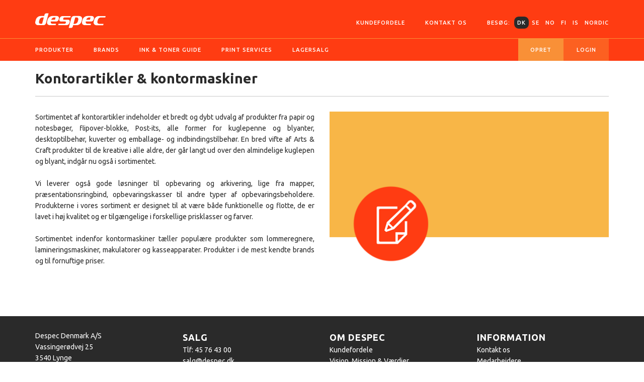

--- FILE ---
content_type: text/html; charset=utf-8
request_url: https://www.despec.dk/produktkategorier/kontorartikler-og-kontormaskiner?catid=350002
body_size: 18874
content:


<!doctype html>
<html lang="da">
<head>
        <script>
            (function(w,d,s,l,i){w[l]=w[l]||[];w[l].push({'gtm.start':
            new Date().getTime(),event:'gtm.js'});var f=d.getElementsByTagName(s)[0],
            j=d.createElement(s),dl=l!='dataLayer'?'&l='+l:'';j.async=true;j.src=
            'https://www.googletagmanager.com/gtm.js?id='+i+dl;f.parentNode.insertBefore(j,f);
            })(window, document, 'script', 'dataLayer', 'GTM-NXCHTFK');
        </script>

    <meta charset="utf-8">
    <meta http-equiv="x-ua-compatible" content="ie=edge">
    <title>Kontorartikler og kontormaskiner - Despec Denmark</title>
    <meta name="description" content="">
    <meta name="viewport" id="metaViewport" content="width=device-width, initial-scale=1">
    <meta name="robots" content="index,follow" />
    <link rel="stylesheet" href="//maxcdn.bootstrapcdn.com/bootstrap/3.3.5/css/bootstrap.min.css">
    
    <link rel="stylesheet" type="text/css" href="//cdn.jsdelivr.net/bootstrap.daterangepicker/2/daterangepicker.css" />
    <link rel="stylesheet" type="text/css" href="//cdn.jsdelivr.net/bootstrap.datetimepicker/4.17.37/css/bootstrap-datetimepicker.min.css">
    <link rel="stylesheet" type="text/css" href="//cdnjs.cloudflare.com/ajax/libs/fancybox/3.3.5/jquery.fancybox.min.css" />

    <link rel="stylesheet" href="/css/v-638626382080000000/article.min.css">
        <script>
                (function (i, s, o, g, r, a, m) {
                    i['GoogleAnalyticsObject'] = r; i[r] = i[r] || function () {
                        (i[r].q = i[r].q || []).push(arguments)
                    }, i[r].l = 1 * new Date(); a = s.createElement(o),
                        m = s.getElementsByTagName(o)[0]; a.async = 1; a.src = g; m.parentNode.insertBefore(a, m)
                })(window, document, 'script', '//www.google-analytics.com/analytics.js', 'ga');

                ga('create', 'UA-18950280-1', 'auto');
                ga('send', 'pageview');
        </script>

    <script>
        if (window.innerWidth < 375) {
            var mvp = document.getElementById('metaViewport');
            var scale = window.innerWidth / 375;
            mvp.setAttribute('content', 'width=device-width, initial-scale=' + scale);
        }
    </script>
</head>
<body>
    
        <noscript>
            <iframe src="https://www.googletagmanager.com/ns.html?id=GTM-NXCHTFK"
                    height="0" width="0" style="display:none;visibility:hidden"></iframe>
        </noscript>
    
<div id="upper-topbar-wrapper" class="wrapper">
    <div id="upper-topbar" class="container-fluid clearfix ">
        <div id="login-user-info" class="hidden-xs">
                <span>&nbsp;</span>
        </div>
        <a href="/"><img src="/images/despec-logo-white.svg" class="company-logo" alt="Despec Denmark" title="Despec Denmark" /></a>
        <div id="upper-menus">
            <nav id="small-menu" class="hidden-xs">
                        <a href="/articles/kundefordele">Kundefordele</a>
                        <a href="/articles/kontakt-os">Kontakt os</a>
            </nav>
            <nav id="site-selection">
                <span id="site-selection-header">Bes&#248;g:</span>
                    <a   class="selected"   href="https://www.despec.dk/">DK</a>
                    <a  href="https://www.despec.se/">SE</a>
                    <a  href="https://www.despec.no/">NO</a>
                    <a  href="https://www.despec.fi/">FI</a>
                    <a  href="https://www.despec.is/">IS</a>
                    <a  href="https://www.despec.eu/">Nordic</a>
            </nav>
        </div>
    </div>
</div>
<div id="lower-topbar-wrapper" class="wrapper">
    <div id="lower-topbar" class="container-fluid clearfix">
        <a href="/" class="hidden-xs"><img src="/images/despec-mini-logo-white.svg" /></a>
        <nav id="mobile-menu" class="mobile-menu navbar" role="navigation">
            <button type="button" class="navbar-toggle collapsed" data-toggle="collapse" data-target="#mobile-menu-data">
                <span class="icon-bar"></span>
                <span class="icon-bar"></span>
                <span class="icon-bar"></span>
            </button>
            <div id="mobile-menu-data" class="mobile-menu-data collapse hidden-sm hidden-md hidden-lg">
                <ul class="nav navbar-nav">
                        <li class="dropdown">
                                <a class="dropdown-toggle" data-toggle="dropdown" href="#">Produkter<span class="glyphicon glyphicon-chevron-right"></span></a>
                                <ul class="dropdown-menu">
                                                        <li><a href="/produktkategorier/forbrugsstoffer-papir?catid=9298">Forbrugsstoffer &amp; papir</a></li>
                                                        <li><a href="/produktkategorier/it-produkter-og-tilbehoer?catid=9299">IT produkter &amp; tilbeh&#248;r</a></li>
                                                        <li><a href="/produktkategorier/ergonomi-og-helbred?catid=9300">Ergonomi &amp; helbred</a></li>
                                                        <li><a href="/produktkategorier/printere-scannere?catid=9301">Printere &amp; scannere</a></li>
                                                        <li><a href="/produktkategorier/kontorartikler-og-kontormaskiner?catid=9302">Kontorartikler &amp; kontormaskiner</a></li>
                                </ul>
                        </li>
                        <li class="dropdown">
                                <a class="dropdown-toggle" data-toggle="dropdown" href="#">Brands<span class="glyphicon glyphicon-chevron-right"></span></a>
                                <ul class="dropdown-menu">
                                                        <li>
                                                            <a class="dropdown-toggle" data-toggle="dropdown" href="#">Forbrugsstoffer &amp; papir<span class="glyphicon glyphicon-chevron-right"></span></a>
                                                            <ul class="dropdown-menu level-two">
                                                                        <li><a href="/brands/hp-micro-site?brandid=HP">HP</a></li>
                                                                        <li><a href="/brands/canon?brandid=CAN">Canon</a></li>
                                                                        <li><a href="/brands/despec-nordic-brands?brandid=SAM">Samsung</a></li>
                                                                        <li><a href="/brands/brother-microsite?brandid=BRO">Brother</a></li>
                                                                        <li><a href="/brands/lexmark?brandid=LEX">Lexmark</a></li>
                                                                        <li><a href="/brands/epson?brandid=EPS">Epson</a></li>
                                                                        <li><a href="">Citizen</a></li>
                                                                        <li><a href="/brands/oki?brandid=OKI">OKI</a></li>
                                                                        <li><a href="/brands/xerox?brandid=XER">Xerox</a></li>
                                                                        <li><a href="/brands/kyocera?brandid=KYO">Kyocera</a></li>
                                                                        <li><a href="/brands/ricoh?brandid=RIC">Ricoh</a></li>
                                                                        <li><a href="/brands/konica-minolta?brandid=MIN">Konica Minolta</a></li>
                                                                        <li><a href="/brands/sharp?brandid=SHA">Sharp</a></li>
                                                                        <li><a href="/brands/olivetti?brandid=OLI">Olivetti</a></li>
                                                                        <li><a href="/brands/toshiba?brandid=TOS">Toshiba</a></li>
                                                                        <li><a href="/brands/pantum?brandid=PTU">Pantum</a></li>
                                                                        <li><a href="/brands/despec-nordic-brands?brandid=TA">Triumph Adler</a></li>
                                                                        <li><a href="/brands/develop?brandid=DEV">Develop</a></li>
                                                                        <li><a href="/brands/despec-nordic-brands?brandid=UTX">Utax</a></li>
                                                                        <li><a href="/brands/badgy?brandid=BAD">Badgy (Evolis)</a></li>
                                                            </ul>
                                                        </li>
                                                        <li>
                                                            <a class="dropdown-toggle" data-toggle="dropdown" href="#">IT produkter &amp; tilbeh&#248;r<span class="glyphicon glyphicon-chevron-right"></span></a>
                                                            <ul class="dropdown-menu level-two">
                                                                        <li><a href="/brands/logitech?brandid=LOG">Logitech</a></li>
                                                                        <li><a href="/brands/sandberg?brandid=SDG">Sandberg</a></li>
                                                                        <li><a href="/brands/hp-micro-site-pc?brandid=HP">HP</a></li>
                                                                        <li><a href="/brands/panzerglass?brandid=PNZ">PanzerGlass</a></li>
                                                                        <li><a href="/brands/verbatim?brandid=VER">Verbatim</a></li>
                                                                        <li><a href="/brands/dbramante1928?brandid=DBR">Dbramante1928</a></li>
                                                                        <li><a href="/brands/creative?brandid=CRT">Creative</a></li>
                                                                        <li><a href="/brands/energizer?brandid=ENR">Energizer</a></li>
                                                                        <li><a href="/brands/belkin?brandid=BEL">Belkin</a></li>
                                                                        <li><a href="/brands/hombli?brandid=HOM">Hombli</a></li>
                                                                        <li><a href="/brands/vonmaehlen?brandid=VON">Vonm&#228;hlen</a></li>
                                                                        <li><a href="/brands/surefire?brandid=SUF">SureFire</a></li>
                                                                        <li><a href="/brands/ultimate-ears?brandid=UE">Ultimate Ears</a></li>
                                                                        <li><a href="/brands/despec-nordic-brands?brandid=LEN">Lenovo</a></li>
                                                                        <li><a href="/brands/dicota?brandid=DIC">Dicota</a></li>
                                                                        <li><a href="/brands/pny?brandid=PNY">PNY</a></li>
                                                                        <li><a href="/brands/rollei?brandid=ROL">Rollei</a></li>
                                                                        <li><a href="/brands/despec-nordic-brands?brandid=JAB">Jabra</a></li>
                                                                        <li><a href="/brands/kensington?brandid=KEN">Kensington</a></li>
                                                                        <li><a href="/brands/cherry?brandid=CHE">Cherry</a></li>
                                                                        <li><a href="/brands/linksys?brandid=LNK">Linksys</a></li>
                                                                        <li><a href="/brands/safescan-timemoto?brandid=TMO">TimeMoto</a></li>
                                                                        <li><a href="/brands/philbert?brandid=PHB">Philbert</a></li>
                                                                        <li><a href="/brands/upstroem?brandid=UPS">Upstr&#246;m</a></li>
                                                                        <li><a href="/brands/dell?brandid=DEL">Dell</a></li>
                                                                        <li><a href="/brands/despec-nordic-brands?brandid=KID">eKids</a></li>
                                                                        <li><a href="/brands/despec-nordic-brands?brandid=RNG">Ring</a></li>
                                                                        <li><a href="/brands/ricoh-smart-meeting-devices?brandid=RIC">Ricoh</a></li>
                                                                        <li><a href="/brands/d-link?brandid=DLI">D-Link</a></li>
                                                                        <li><a href="/brands/tp-link?brandid=MER">MERCUSYS</a></li>
                                                                        <li><a href="/brands/tp-link?brandid=TPL">TP-Link</a></li>
                                                                        <li><a href="/brands/i-tec?brandid=ITC">i-tec</a></li>
                                                            </ul>
                                                        </li>
                                                        <li>
                                                            <a class="dropdown-toggle" data-toggle="dropdown" href="#">Ergonomi &amp; helbred<span class="glyphicon glyphicon-chevron-right"></span></a>
                                                            <ul class="dropdown-menu level-two">
                                                                        <li><a href="/brands/contour-design?brandid=CON">Ergoslider</a></li>
                                                                        <li><a href="/brands/contour-active-key?brandid=ACK">Contour Active Key</a></li>
                                                                        <li><a href="/brands/mousetrapper?brandid=MOT">Mousetrapper</a></li>
                                                                        <li><a href="/brands/bakkerelkhuizen?brandid=BE">BakkerElkhuizen</a></li>
                                                                        <li><a href="/brands/evoluent?brandid=EVO">Evoluent</a></li>
                                                                        <li><a href="/brands/kensington?brandid=KEN">Kensington</a></li>
                                                                        <li><a href="/brands/trusens?brandid=TRS">TruSens</a></li>
                                                                        <li><a href="/brands/3m?brandid=MMM">3M</a></li>
                                                                        <li><a href="/brands/despec-nordic-brands?brandid=RGO">R-GO</a></li>
                                                                        <li><a href="/brands/cederroth?brandid=CED">Cederroth</a></li>
                                                                        <li><a href="/brands/af?brandid=AF">AF Cleaning</a></li>
                                                                        <li><a href="/brands/floortex?brandid=FLT">Floortex</a></li>
                                                                        <li><a href="/brands/despec-nordic-brands?brandid=ULX">Unilux</a></li>
                                                                        <li><a href="/brands/leitz?brandid=LTZ">Leitz</a></li>
                                                                        <li><a href="/brands/despec-nordic-brands?brandid=PLM">Plum</a></li>
                                                            </ul>
                                                        </li>
                                                        <li>
                                                            <a class="dropdown-toggle" data-toggle="dropdown" href="#">Printere &amp; scannere<span class="glyphicon glyphicon-chevron-right"></span></a>
                                                            <ul class="dropdown-menu level-two">
                                                                        <li><a href="/brands/hp-micro-site?brandid=HP">HP</a></li>
                                                                        <li><a href="/brands/brother-microsite?brandid=BRO">Brother</a></li>
                                                                        <li><a href="/brands/epson?brandid=EPS">Epson</a></li>
                                                                        <li><a href="/brands/canon?brandid=CAN">Canon</a></li>
                                                                        <li><a href="/brands/kyocera?brandid=KYO">Kyocera</a></li>
                                                                        <li><a href="/brands/badgy?brandid=BAD">Evolis Badgy</a></li>
                                                                        <li><a href="/brands/lexmark?brandid=LEX">Lexmark</a></li>
                                                                        <li><a href="/brands/dymo?brandid=DYM">Dymo</a></li>
                                                                        <li><a href="/brands/scansnap?brandid=RIC">Ricoh</a></li>
                                                                        <li><a href="/brands/oki?brandid=OKI">OKI</a></li>
                                                                        <li><a href="/brands/despec-nordic-brands?brandid=KDK">Kodak</a></li>
                                                                        <li><a href="/brands/despec-nordic-brands?brandid=CIT">Citizen</a></li>
                                                                        <li><a href="">I.R.I.S</a></li>
                                                                        <li><a href="/brands/despec-nordic-brands?brandid=PLU">Plustek</a></li>
                                                                        <li><a href="/brands/despec-nordic-brands?brandid=ZEB">Zebra</a></li>
                                                                        <li><a href="/brands/despec-nordic-brands?brandid=HON">Honeywell</a></li>
                                                                        <li><a href="">Datalogic</a></li>
                                                                        <li><a href="">Star</a></li>
                                                            </ul>
                                                        </li>
                                                        <li>
                                                            <a class="dropdown-toggle" data-toggle="dropdown" href="#">Kontorartikler &amp; kontormaskiner<span class="glyphicon glyphicon-chevron-right"></span></a>
                                                            <ul class="dropdown-menu level-two">
                                                                        <li><a href="/brands/herma?brandid=HER">Herma</a></li>
                                                                        <li><a href="/brands/zig?brandid=ZIG">Zig</a></li>
                                                                        <li><a href="/brands/buengers?brandid=BUN">B&#252;ngers</a></li>
                                                                        <li><a href="/brands/esselte?brandid=ESS">Esselte</a></li>
                                                                        <li><a href="/brands/artline?brandid=ART">Artline</a></li>
                                                                        <li><a href="/brands/leitz?brandid=LTZ">Leitz</a></li>
                                                                        <li><a href="/brands/rapid?brandid=RAP">Rapid</a></li>
                                                                        <li><a href="/brands/nobo?brandid=NOB">Nobo</a></li>
                                                                        <li><a href="/brands/despec-nordic-brands?brandid=MMM">3M</a></li>
                                                                        <li><a href="/brands/staedtler?brandid=STA">Staedtler</a></li>
                                                                        <li><a href="/brands/pilot?brandid=PLT">Pilot</a></li>
                                                                        <li><a href="/brands/despec-nordic-brands?brandid=PIC">Pica-Marker</a></li>
                                                                        <li><a href="/brands/despec-nordic-brands?brandid=SHR">Sharpie</a></li>
                                                                        <li><a href="/brands/despec-nordic-brands?brandid=BIC">Bic</a></li>
                                                                        <li><a href="/brands/despec-nordic-brands?brandid=MET">Meto</a></li>
                                                                        <li><a href="/brands/despec-nordic-brands?brandid=TI">Texas Instruments</a></li>
                                                                        <li><a href="/brands/tombow?brandid=TOM">Tombow</a></li>
                                                                        <li><a href="/brands/despec-nordic-brands?brandid=FIS">Fiskars</a></li>
                                                                        <li><a href="/brands/despec-nordic-brands?brandid=REB">Rebell</a></li>
                                                                        <li><a href="/brands/af?brandid=AF">AF Cleaning</a></li>
                                                                        <li><a href="/brands/despec-nordic-brands?brandid=PAR">Parker</a></li>
                                                                        <li><a href="/brands/milan?brandid=MIL">Milan</a></li>
                                                                        <li><a href="/brands/hsm-ny?brandid=HSM">HSM</a></li>
                                                                        <li><a href="/brands/despec-nordic-brands?brandid=UHU">UHU</a></li>
                                                                        <li><a href="/brands/despec-nordic-brands?brandid=PRI">Pritt</a></li>
                                                                        <li><a href="/brands/despec-nordic-brands?brandid=SHF">Svenska h&#228;ftstift</a></li>
                                                                        <li><a href="/brands/despec-nordic-brands?brandid=CAC">Casco</a></li>
                                                                        <li><a href="/brands/rexel?brandid=REX">Rexel</a></li>
                                                                        <li><a href="/brands/gbc?brandid=GBC">GBC</a></li>
                                                                        <li><a href="/brands/despec-nordic-brands?brandid=SIG">Sigel</a></li>
                                                                        <li><a href="/brands/nt-cutter?brandid=NTC">NT-Cutter</a></li>
                                                                        <li><a href="/brands/despec-nordic-brands?brandid=SIA">Siam</a></li>
                                                                        <li><a href="/brands/despec-nordic-brands?brandid=LAU">Laurel</a></li>
                                                                        <li><a href="/brands/despec-nordic-brands?brandid=AVE">Avery</a></li>
                                                                        <li><a href="/brands/despec-nordic-brands?brandid=BON">Bong</a></li>
                                                                        <li><a href="/brands/despec-nordic-brands?brandid=MOR">M&#246;bius &amp; Ruppert</a></li>
                                                                        <li><a href="/brands/bantex?brandid=BAN">Bantex</a></li>
                                                                        <li><a href="/brands/linex?brandid=LIN">Linex</a></li>
                                                                        <li><a href="/brands/elba?brandid=ELB">Elba</a></li>
                                                                        <li><a href="/brands/oxford?brandid=OXF">Oxford</a></li>
                                                                        <li><a href="/brands/despec-nordic-brands?brandid=MAY">Mayer</a></li>
                                                                        <li><a href="/brands/despec-nordic-brands?brandid=CAN">Canon</a></li>
                                                                        <li><a href="/brands/despec-nordic-brands?brandid=SHA">Sharp</a></li>
                                                                        <li><a href="/brands/safescan-timemoto?brandid=SAF">Safescan</a></li>
                                                                        <li><a href="/brands/despec-nordic-brands?brandid=ARD">Arda</a></li>
                                                            </ul>
                                                        </li>
                                </ul>
                        </li>
                        <li class="dropdown">
                                <a href="/articles/ink-toner-guide">Ink &amp; Toner guide</a>
                        </li>
                        <li class="dropdown">
                                <a href="/articles/print-services">Print services</a>
                        </li>
                        <li class="dropdown">
                                <a href="/webshop/menu/lagersalg">Lagersalg</a>
                        </li>
                                                <li><a href="/articles/kundefordele">Kundefordele</a></li>
                            <li><a href="/articles/kontakt-os">Kontakt os</a></li>
                </ul>
            </div>
        </nav>



    <nav id="megamenu" class="hidden-xs mega-da">
                    <a id="megamenu-product-categories" class="menuitem">Produkter</a>
                    <a id="megamenu-brands" class="menuitem">Brands</a>
                    <a href="/articles/ink-toner-guide" class="menuitem">Ink &amp; Toner guide</a>
                    <a href="/articles/print-services" class="menuitem">Print services</a>
                    <a href="/webshop/menu/lagersalg" class="menuitem">Lagersalg</a>
    </nav>
            <div id="megamenu-product-categories-dropdown-box" class="dropdown-box hidden-xs">
                <div id="megamenu-product-categories-dropdown" class="triangle-border top topbar-dropdown">
                    <div class="tabs">
                            <a class="tab selected ">Forbrugsstoffer &amp; papir</a>
                            <a class="tab ">IT produkter &amp; tilbeh&#248;r</a>
                            <a class="tab ">Ergonomi &amp; helbred</a>
                            <a class="tab ">Printere &amp; scannere</a>
                            <a class="tab  box-shadow-bottom">Kontorartikler &amp; kontormaskiner</a>
                    </div>
                        <div class="panels box-shadow-bottom">

                                <div class="panel clearfix selected">
                                    <nav class="clearfix">
                                            <ul>
                                                    <li class="cat-2"><a href="/produktkategorier/forbrugsstoffer-papir?catid=9303">Toner</a></li>
                                                            <li class="cat-3"><a href="/produktkategorier/forbrugsstoffer-papir">Lasertonere</a></li>
                                                            <li class="cat-3"><a href="/produktkategorier/forbrugsstoffer-papir">Tromler, opsamlingsbokse, fikseringskit etc til laserprintere</a></li>
                                                            <li class="cat-3"><a href="/produktkategorier/forbrugsstoffer-papir">Kontrakttonere</a></li>
                                                            <li class="cat-3"><a href="/produktkategorier/forbrugsstoffer-papir">Tonere, tromler &amp; vedligeholdelseskit til kopimaskiner</a></li>
                                                            <li class="cat-3"><a href="/produktkategorier/forbrugsstoffer-papir">Fax tonere &amp; bl&#230;k</a></li>
                                                            <li class="cat-3"><a href="/produktkategorier/forbrugsstoffer-papir">Kompatible lasertonere</a></li>
                                                    <li class="cat-2"><a href="/produktkategorier/forbrugsstoffer-papir?catid=312079">Prisume</a></li>
                                                            <li class="cat-3"><a href="/produktkategorier/forbrugsstoffer-papir">Prisume startpakker</a></li>
</ul><ul>                                                    <li class="cat-2"><a href="/produktkategorier/forbrugsstoffer-papir?catid=9304">Bl&#230;k</a></li>
                                                            <li class="cat-3"><a href="/produktkategorier/forbrugsstoffer-papir">Bl&#230;kpatroner</a></li>
                                                            <li class="cat-3"><a href="/produktkategorier/forbrugsstoffer-papir">Bl&#230;kpatroner, value-packs</a></li>
                                                            <li class="cat-3"><a href="/produktkategorier/forbrugsstoffer-papir">Bl&#230;kpatroner, blisterpakninger</a></li>
                                                            <li class="cat-3"><a href="/produktkategorier/forbrugsstoffer-papir">Bl&#230;kpatroner, storformat</a></li>
                                                            <li class="cat-3"><a href="/produktkategorier/forbrugsstoffer-papir">Printhoveder &amp; &#248;vrige reservedele</a></li>
                                                    <li class="cat-2"><a href="/produktkategorier/forbrugsstoffer-papir?catid=90903">3D</a></li>
                                                            <li class="cat-3"><a href="/produktkategorier/forbrugsstoffer-papir">3D Filamenter</a></li>
</ul><ul>                                                    <li class="cat-2"><a href="/produktkategorier/forbrugsstoffer-papir?catid=307595">Labeltape</a></li>
                                                            <li class="cat-3"><a href="/produktkategorier/forbrugsstoffer-papir">Tape til label maskiner</a></li>
                                                    <li class="cat-2"><a href="/produktkategorier/forbrugsstoffer-papir?catid=9305">Farveb&#229;nd</a></li>
                                                            <li class="cat-3"><a href="/produktkategorier/forbrugsstoffer-papir">Farveb&#229;nd</a></li>
                                                            <li class="cat-3"><a href="/produktkategorier/forbrugsstoffer-papir">Thermiske farveb&#229;nd</a></li>
                                                            <li class="cat-3"><a href="/produktkategorier/forbrugsstoffer-papir">Kompatible farveb&#229;nd</a></li>
</ul><ul>                                                    <li class="cat-2"><a href="/produktkategorier/forbrugsstoffer-papir?catid=9306">Papir og transparenter</a></li>
                                                            <li class="cat-3"><a href="/produktkategorier/forbrugsstoffer-papir">Storformatpapir</a></li>
                                                            <li class="cat-3"><a href="/produktkategorier/forbrugsstoffer-papir">Kontorpapir</a></li>
                                                            <li class="cat-3"><a href="/produktkategorier/forbrugsstoffer-papir">Fotopapir</a></li>
                                                            <li class="cat-3"><a href="/produktkategorier/forbrugsstoffer-papir">Transparenter</a></li>
                                                    <li class="cat-2"><a href="/produktkategorier/forbrugsstoffer-papir?catid=307594">Etiketter</a></li>
                                                            <li class="cat-3"><a href="/produktkategorier/forbrugsstoffer-papir">Etiketter til etiket printere</a></li>
                                                            <li class="cat-3"><a href="/produktkategorier/forbrugsstoffer-papir">Adresse- &amp; pakkeetiketter</a></li>
                                                            <li class="cat-3"><a href="/produktkategorier/forbrugsstoffer-papir">Etiketter til ringbind, h&#230;ngemapper o.l.</a></li>
                                                            <li class="cat-3"><a href="/produktkategorier/forbrugsstoffer-papir">Etiketter for lager, inventar &amp; skiltning</a></li>
                                                            <li class="cat-3"><a href="/produktkategorier/forbrugsstoffer-papir">Multifunktionelle etiketter</a></li>
                                                            <li class="cat-3"><a href="/produktkategorier/forbrugsstoffer-papir">Inkjet etiketter</a></li>
                                                    <li class="cat-2"><a href="/produktkategorier/forbrugsstoffer-papir?catid=349574">Lagersalg</a></li>
                                                            <li class="cat-3"><a href="/produktkategorier/forbrugsstoffer-papir">Forbrugsstoffer &amp; papir</a></li>
                                            </ul>
                                    </nav>
                                </div>
                                <div class="panel clearfix">
                                    <nav class="clearfix">
                                            <ul>
                                                    <li class="cat-2"><a href="/produktkategorier/it-produkter-og-tilbehoer?catid=301805">Mus &amp; tastaturer</a></li>
                                                            <li class="cat-3"><a href="/produktkategorier/it-produkter-og-tilbehoer">Mus og musem&#229;tter</a></li>
                                                            <li class="cat-3"><a href="/produktkategorier/it-produkter-og-tilbehoer">Tastaturer</a></li>
                                                            <li class="cat-3"><a href="/produktkategorier/it-produkter-og-tilbehoer">Desktop s&#230;t (tastatur+mus)</a></li>
                                                            <li class="cat-3"><a href="/produktkategorier/it-produkter-og-tilbehoer">Ergonomiske mus</a></li>
                                                            <li class="cat-3"><a href="/produktkategorier/it-produkter-og-tilbehoer">Ergonomiske tastaturer</a></li>
                                                    <li class="cat-2"><a href="/produktkategorier/it-produkter-og-tilbehoer?catid=9419">Webkameraer &amp; UC</a></li>
                                                            <li class="cat-3"><a href="/produktkategorier/it-produkter-og-tilbehoer">Webkameraer</a></li>
                                                            <li class="cat-3"><a href="/produktkategorier/it-produkter-og-tilbehoer">(UC) Konference</a></li>
                                                            <li class="cat-3"><a href="">Tr&#229;dl&#248;se pr&#230;sentationssystemer</a></li>
                                                    <li class="cat-2"><a href="/produktkategorier/it-produkter-og-tilbehoer?catid=9409">Headsets</a></li>
                                                            <li class="cat-3"><a href="/produktkategorier/it-produkter-og-tilbehoer">Headsets, Kablet</a></li>
                                                            <li class="cat-3"><a href="/produktkategorier/it-produkter-og-tilbehoer">Headsets, Tr&#229;dl&#248;st</a></li>
                                                            <li class="cat-3"><a href="/produktkategorier/it-produkter-og-tilbehoer">Headset adaptere</a></li>
                                                    <li class="cat-2"><a href="/produktkategorier/it-produkter-og-tilbehoer?catid=281627">PC Sk&#230;rme &amp; Tilbeh&#248;r</a></li>
                                                            <li class="cat-3"><a href="/produktkategorier/it-produkter-og-tilbehoer">Computersk&#230;rme</a></li>
                                                            <li class="cat-3"><a href="/produktkategorier/it-produkter-og-tilbehoer">Sk&#230;rmfiltre</a></li>
                                                            <li class="cat-3"><a href="/produktkategorier/it-produkter-og-tilbehoer">Monitor arm</a></li>
                                                            <li class="cat-3"><a href="/produktkategorier/it-produkter-og-tilbehoer">Sk&#230;rm standere</a></li>
                                                    <li class="cat-2"><a href="/produktkategorier/it-produkter-og-tilbehoer?catid=9412">Tasker &amp; Sleeves</a></li>
                                                            <li class="cat-3"><a href="/produktkategorier/it-produkter-og-tilbehoer">PC tasker</a></li>
                                                            <li class="cat-3"><a href="/produktkategorier/it-produkter-og-tilbehoer">PC sleeves</a></li>
                                                            <li class="cat-3"><a href="/produktkategorier/it-produkter-og-tilbehoer">PC rygs&#230;kke</a></li>
                                                            <li class="cat-3"><a href="/produktkategorier/it-produkter-og-tilbehoer">Weekendtasker</a></li>
                                                            <li class="cat-3"><a href="/produktkategorier/it-produkter-og-tilbehoer">Rejsetasker &amp; trolleys</a></li>
</ul><ul>                                                    <li class="cat-2"><a href="/produktkategorier/it-produkter-og-tilbehoer?catid=9411">Kabler, hubs &amp; adaptere</a></li>
                                                            <li class="cat-3"><a href="/produktkategorier/it-produkter-og-tilbehoer">Kabler</a></li>
                                                            <li class="cat-3"><a href="/produktkategorier/it-produkter-og-tilbehoer">Hubs &amp; adaptere</a></li>
                                                            <li class="cat-3"><a href="/produktkategorier/it-produkter-og-tilbehoer">Laptop opladere</a></li>
                                                            <li class="cat-3"><a href="/produktkategorier/it-produkter-og-tilbehoer">Dockingstationer</a></li>
                                                            <li class="cat-3"><a href="/produktkategorier/it-produkter-og-tilbehoer">Stikd&#229;ser og str&#248;mstik</a></li>
                                                    <li class="cat-2"><a href="/produktkategorier/it-produkter-og-tilbehoer?catid=9414">Gaming</a></li>
                                                            <li class="cat-3"><a href="/produktkategorier/it-produkter-og-tilbehoer">Gaming tastaturer</a></li>
                                                            <li class="cat-3"><a href="/produktkategorier/it-produkter-og-tilbehoer">Gaming mus &amp; musem&#229;tter</a></li>
                                                            <li class="cat-3"><a href="/produktkategorier/it-produkter-og-tilbehoer">Gaming headset</a></li>
                                                            <li class="cat-3"><a href="/produktkategorier/it-produkter-og-tilbehoer">Gaming HDD &amp; SSD</a></li>
                                                            <li class="cat-3"><a href="/produktkategorier/it-produkter-og-tilbehoer">Gamingm&#248;bler</a></li>
                                                            <li class="cat-3"><a href="/produktkategorier/it-produkter-og-tilbehoer">Gaming controllere</a></li>
                                                            <li class="cat-3"><a href="/produktkategorier/it-produkter-og-tilbehoer">Grafik- og lydkort</a></li>
                                                            <li class="cat-3"><a href="/produktkategorier/it-produkter-og-tilbehoer">Streaming</a></li>
                                                            <li class="cat-3"><a href="/produktkategorier/it-produkter-og-tilbehoer">Gaming cooler</a></li>
                                                    <li class="cat-2"><a href="/produktkategorier/it-produkter-og-tilbehoer?catid=9362">Mobilitet</a></li>
                                                            <li class="cat-3"><a href="/produktkategorier/it-produkter-og-tilbehoer">H&#248;retelefoner</a></li>
                                                            <li class="cat-3"><a href="/produktkategorier/it-produkter-og-tilbehoer">Smartphone covers</a></li>
                                                            <li class="cat-3"><a href="/produktkategorier/it-produkter-og-tilbehoer">Powerbanks &amp; Power Stations</a></li>
                                                            <li class="cat-3"><a href="/produktkategorier/it-produkter-og-tilbehoer">Sk&#230;rmbeskyttelse</a></li>
                                                            <li class="cat-3"><a href="/produktkategorier/it-produkter-og-tilbehoer">Smartphone tilbeh&#248;r</a></li>
                                                            <li class="cat-3"><a href="/produktkategorier/it-produkter-og-tilbehoer">Ladere og kabler</a></li>
                                                            <li class="cat-3"><a href="/produktkategorier/it-produkter-og-tilbehoer">Biltilbeh&#248;r</a></li>
                                                            <li class="cat-3"><a href="/produktkategorier/it-produkter-og-tilbehoer">Wearables &amp; smart trackers</a></li>
                                                    <li class="cat-2"><a href="/produktkategorier/it-produkter-og-tilbehoer?catid=315907">Tablets</a></li>
                                                            <li class="cat-3"><a href="/produktkategorier/it-produkter-og-tilbehoer">Tegnetablets</a></li>
                                                            <li class="cat-3"><a href="/produktkategorier/it-produkter-og-tilbehoer">Tablet covers</a></li>
                                                            <li class="cat-3"><a href="">Screen protection</a></li>
                                                            <li class="cat-3"><a href="">Tablettilbeh&#248;r</a></li>
                                                            <li class="cat-3"><a href="">Tablet renseprodukter</a></li>
</ul><ul>                                                    <li class="cat-2"><a href="/produktkategorier/it-produkter-og-tilbehoer?catid=218640">Lyd &amp; Billede</a></li>
                                                            <li class="cat-3"><a href="/produktkategorier/it-produkter-og-tilbehoer">H&#248;jttalere</a></li>
                                                            <li class="cat-3"><a href="/produktkategorier/it-produkter-og-tilbehoer">Actionkameraer og tilbeh&#248;r</a></li>
                                                            <li class="cat-3"><a href="/produktkategorier/it-produkter-og-tilbehoer">Tripods &amp; Gimbals</a></li>
                                                            <li class="cat-3"><a href="/produktkategorier/it-produkter-og-tilbehoer">Photo accessories</a></li>
                                                            <li class="cat-3"><a href="/produktkategorier/it-produkter-og-tilbehoer">TV accessories</a></li>
                                                            <li class="cat-3"><a href="/produktkategorier/it-produkter-og-tilbehoer">Dashcams</a></li>
                                                            <li class="cat-3"><a href="">Lommeradio</a></li>
                                                            <li class="cat-3"><a href="/produktkategorier/it-produkter-og-tilbehoer">Overv&#229;gningskameraer</a></li>
                                                            <li class="cat-3"><a href="/produktkategorier/it-produkter-og-tilbehoer">Digitale kameraer</a></li>
                                                            <li class="cat-3"><a href="/produktkategorier/it-produkter-og-tilbehoer">Dia- &amp; fotoscanner</a></li>
                                                            <li class="cat-3"><a href="">Digitale fotorammer</a></li>
                                                            <li class="cat-3"><a href="/produktkategorier/it-produkter-og-tilbehoer">Droner</a></li>
                                                            <li class="cat-3"><a href="">Kameralinser</a></li>
                                                    <li class="cat-2"><a href="/produktkategorier/it-produkter-og-tilbehoer?catid=9408">Batterier &amp; Lygter</a></li>
                                                            <li class="cat-3"><a href="/produktkategorier/it-produkter-og-tilbehoer">Batterier</a></li>
                                                            <li class="cat-3"><a href="/produktkategorier/it-produkter-og-tilbehoer">Batterier, Genopladelige</a></li>
                                                            <li class="cat-3"><a href="/produktkategorier/it-produkter-og-tilbehoer">Batterier, Specielle</a></li>
                                                            <li class="cat-3"><a href="/produktkategorier/it-produkter-og-tilbehoer">Batteriopladere</a></li>
                                                            <li class="cat-3"><a href="/produktkategorier/it-produkter-og-tilbehoer">Lygter</a></li>
                                                    <li class="cat-2"><a href="/produktkategorier/it-produkter-og-tilbehoer?catid=9329">Datalagring &amp; Sikkerhed</a></li>
                                                            <li class="cat-3"><a href="/produktkategorier/it-produkter-og-tilbehoer">USB-n&#248;gler &amp; hukommelseskort</a></li>
                                                            <li class="cat-3"><a href="/produktkategorier/it-produkter-og-tilbehoer">HDD &amp; SSD</a></li>
                                                            <li class="cat-3"><a href="/produktkategorier/it-produkter-og-tilbehoer">CD, DVD &amp; Blu-ray</a></li>
                                                            <li class="cat-3"><a href="/produktkategorier/it-produkter-og-tilbehoer">Datab&#229;nd &amp; lagring</a></li>
                                                    <li class="cat-2"><a href="/produktkategorier/it-produkter-og-tilbehoer?catid=314130">Smart Home</a></li>
                                                            <li class="cat-3"><a href="/produktkategorier/it-produkter-og-tilbehoer">Sikkerhed og overv&#229;gning</a></li>
                                                            <li class="cat-3"><a href="/produktkategorier/it-produkter-og-tilbehoer">Str&#248;mstyring</a></li>
                                                            <li class="cat-3"><a href="/produktkategorier/it-produkter-og-tilbehoer">Indend&#248;rs belysning</a></li>
                                                            <li class="cat-3"><a href="/produktkategorier/it-produkter-og-tilbehoer">Udend&#248;rs belysning og styring</a></li>
                                                            <li class="cat-3"><a href="/produktkategorier/it-produkter-og-tilbehoer">Varmestyring</a></li>
                                                            <li class="cat-3"><a href="/produktkategorier/it-produkter-og-tilbehoer">Robotst&#248;vsugere</a></li>
                                                            <li class="cat-3"><a href="">Smart hubs &amp; gateways</a></li>
                                                            <li class="cat-3"><a href="">Smart k&#230;ledyr</a></li>
                                                    <li class="cat-2"><a href="/produktkategorier/it-produkter-og-tilbehoer?catid=330178">UPS</a></li>
                                                            <li class="cat-3"><a href="/produktkategorier/it-produkter-og-tilbehoer">Smart-UPS</a></li>
                                                            <li class="cat-3"><a href="/produktkategorier/it-produkter-og-tilbehoer">Back-UPS</a></li>
                                                            <li class="cat-3"><a href="/produktkategorier/it-produkter-og-tilbehoer">UPS tilbeh&#248;r</a></li>
</ul><ul>                                                    <li class="cat-2"><a href="/produktkategorier/it-produkter-og-tilbehoer?catid=301848">Projektorer &amp; tilbeh&#248;r</a></li>
                                                            <li class="cat-3"><a href="/produktkategorier/it-produkter-og-tilbehoer">Projektorer</a></li>
                                                            <li class="cat-3"><a href="/produktkategorier/it-produkter-og-tilbehoer">CoverPlus til projektorer</a></li>
                                                            <li class="cat-3"><a href="/produktkategorier/it-produkter-og-tilbehoer">Projektor tilbeh&#248;r</a></li>
                                                            <li class="cat-3"><a href="/produktkategorier/it-produkter-og-tilbehoer">Fjernbetjeninger</a></li>
                                                    <li class="cat-2"><a href="/produktkategorier/it-produkter-og-tilbehoer?catid=9418">Netv&#230;rksprodukter</a></li>
                                                            <li class="cat-3"><a href="/produktkategorier/it-produkter-og-tilbehoer">Routere</a></li>
                                                            <li class="cat-3"><a href="/produktkategorier/it-produkter-og-tilbehoer">Netv&#230;rksadaptere</a></li>
                                                            <li class="cat-3"><a href="/produktkategorier/it-produkter-og-tilbehoer">Switches</a></li>
                                                            <li class="cat-3"><a href="/produktkategorier/it-produkter-og-tilbehoer">Access Point</a></li>
                                                            <li class="cat-3"><a href="/produktkategorier/it-produkter-og-tilbehoer">Netv&#230;rkstilbeh&#248;r</a></li>
                                                            <li class="cat-3"><a href="/produktkategorier/it-produkter-og-tilbehoer">Netv&#230;rkskameraer</a></li>
                                                            <li class="cat-3"><a href="/produktkategorier/it-produkter-og-tilbehoer">Forl&#230;nger til tr&#229;dl&#248;st netv&#230;rk</a></li>
                                                            <li class="cat-3"><a href="/produktkategorier/it-produkter-og-tilbehoer">USB netv&#230;rksadaptere</a></li>
                                                            <li class="cat-3"><a href="">PCIe-adaptere</a></li>
                                                            <li class="cat-3"><a href="">Powerline-adaptere</a></li>
                                                    <li class="cat-2"><a href="/produktkategorier/it-produkter-og-tilbehoer?catid=259972">Tidsregistrering</a></li>
                                                            <li class="cat-3"><a href="/produktkategorier/it-produkter-og-tilbehoer">Tidsregistreringssystemer</a></li>
                                                    <li class="cat-2"><a href="/produktkategorier/it-produkter-og-tilbehoer?catid=307960">IT rens</a></li>
                                                            <li class="cat-3"><a href="/produktkategorier/it-produkter-og-tilbehoer">IT renseprodukter</a></li>
                                                            <li class="cat-3"><a href="/produktkategorier/it-produkter-og-tilbehoer">Smartphone/tablet rens</a></li>
                                                    <li class="cat-2"><a href="/produktkategorier/it-produkter-og-tilbehoer?catid=349575">Lagersalg</a></li>
                                                            <li class="cat-3"><a href="/produktkategorier/it-produkter-og-tilbehoer">IT produkter &amp; tilbeh&#248;r</a></li>
                                            </ul>
                                    </nav>
                                </div>
                                <div class="panel clearfix">
                                    <nav class="clearfix">
                                            <ul>
                                                    <li class="cat-2"><a href="/produktkategorier/ergonomi-og-helbred?catid=9490">Ergonomiske mus &amp; tastaturer</a></li>
                                                            <li class="cat-3"><a href="/produktkategorier/ergonomi-og-helbred">Mus</a></li>
                                                            <li class="cat-3"><a href="/produktkategorier/ergonomi-og-helbred">Tastatur</a></li>
                                                            <li class="cat-3"><a href="/produktkategorier/ergonomi-og-helbred">Contour</a></li>
                                                            <li class="cat-3"><a href="/produktkategorier/ergonomi-og-helbred">Mousetrapper</a></li>
                                                            <li class="cat-3"><a href="/produktkategorier/ergonomi-og-helbred">Ergoslider</a></li>
                                                            <li class="cat-3"><a href="">Medicinske mus &amp; tastaturer</a></li>
                                                    <li class="cat-2"><a href="/produktkategorier/ergonomi-og-helbred?catid=9491">Sk&#230;rmtilbeh&#248;r</a></li>
                                                            <li class="cat-3"><a href="/produktkategorier/ergonomi-og-helbred">Sk&#230;rmfiltre</a></li>
                                                            <li class="cat-3"><a href="/produktkategorier/ergonomi-og-helbred">Sk&#230;rmarme</a></li>
                                                            <li class="cat-3"><a href="/produktkategorier/ergonomi-og-helbred">Sk&#230;rm standere</a></li>
                                                    <li class="cat-2"><a href="/produktkategorier/ergonomi-og-helbred?catid=9492">Holdere &amp; standere</a></li>
                                                            <li class="cat-3"><a href="/produktkategorier/ergonomi-og-helbred">Laptop standere &amp; cooling pads</a></li>
                                                            <li class="cat-3"><a href="/produktkategorier/ergonomi-og-helbred">CPU holdere</a></li>
                                                            <li class="cat-3"><a href="/produktkategorier/ergonomi-og-helbred">Dokumentholdere</a></li>
</ul><ul>                                                    <li class="cat-2"><a href="/produktkategorier/ergonomi-og-helbred?catid=9493">H&#229;ndledsst&#248;tter</a></li>
                                                            <li class="cat-3"><a href="/produktkategorier/ergonomi-og-helbred">H&#229;ndledsst&#248;tter til tastatur</a></li>
                                                            <li class="cat-3"><a href="/produktkategorier/ergonomi-og-helbred">Underarmsst&#248;tte</a></li>
                                                    <li class="cat-2"><a href="/produktkategorier/ergonomi-og-helbred?catid=290257">Arbejdsstationer til hjemmekontor</a></li>
                                                            <li class="cat-3"><a href="/produktkategorier/ergonomi-og-helbred">H&#230;ve s&#230;nkeborde</a></li>
                                                            <li class="cat-3"><a href="/produktkategorier/ergonomi-og-helbred">Laptop puder</a></li>
                                                            <li class="cat-3"><a href="/produktkategorier/ergonomi-og-helbred">Belysning</a></li>
                                                            <li class="cat-3"><a href="/produktkategorier/ergonomi-og-helbred">V&#230;gure</a></li>
                                                            <li class="cat-3"><a href="/produktkategorier/ergonomi-og-helbred">Stumtjener</a></li>
                                                    <li class="cat-2"><a href="/produktkategorier/ergonomi-og-helbred?catid=9494">M&#229;tter, fodst&#248;tter og siddepuder</a></li>
                                                            <li class="cat-3"><a href="/produktkategorier/ergonomi-og-helbred">Stoleunderlag</a></li>
                                                            <li class="cat-3"><a href="">Smudsm&#229;tter</a></li>
                                                            <li class="cat-3"><a href="/produktkategorier/ergonomi-og-helbred">Balanceplader</a></li>
                                                            <li class="cat-3"><a href="/produktkategorier/ergonomi-og-helbred">Aflastningsm&#229;tter</a></li>
                                                            <li class="cat-3"><a href="/produktkategorier/ergonomi-og-helbred">Siddepuder og balancebolde</a></li>
                                                            <li class="cat-3"><a href="/produktkategorier/ergonomi-og-helbred">Fodst&#248;tter</a></li>
</ul><ul>                                                    <li class="cat-2"><a href="/produktkategorier/ergonomi-og-helbred?catid=301785">Reng&#248;ring &amp; Hygiejne</a></li>
                                                            <li class="cat-3"><a href="/produktkategorier/ergonomi-og-helbred">H&#229;nd desinfektion</a></li>
                                                            <li class="cat-3"><a href="/produktkategorier/ergonomi-og-helbred">Overfladedesinfektion</a></li>
                                                            <li class="cat-3"><a href="">Universal reng&#248;ring</a></li>
                                                            <li class="cat-3"><a href="/produktkategorier/ergonomi-og-helbred">H&#229;nds&#230;be</a></li>
                                                            <li class="cat-3"><a href="">Dispensere</a></li>
                                                            <li class="cat-3"><a href="">Hudplejecremer</a></li>
                                                            <li class="cat-3"><a href="">Luftfriskere</a></li>
                                                            <li class="cat-3"><a href="">H&#229;rnet</a></li>
                                                    <li class="cat-2"><a href="/produktkategorier/ergonomi-og-helbred?catid=255316">IT rens</a></li>
                                                            <li class="cat-3"><a href="/produktkategorier/ergonomi-og-helbred">Computer &amp; skrivebordsrens</a></li>
                                                            <li class="cat-3"><a href="/produktkategorier/ergonomi-og-helbred">Sk&#230;rmrens</a></li>
                                                            <li class="cat-3"><a href="/produktkategorier/ergonomi-og-helbred">Overflade rens</a></li>
                                                            <li class="cat-3"><a href="/produktkategorier/ergonomi-og-helbred">Luftspray rens</a></li>
                                                            <li class="cat-3"><a href="/produktkategorier/ergonomi-og-helbred">Multi-media rens</a></li>
                                                            <li class="cat-3"><a href="/produktkategorier/ergonomi-og-helbred">Smartphone/tablet rens</a></li>
                                                            <li class="cat-3"><a href="/produktkategorier/ergonomi-og-helbred">Klude og fnugruller</a></li>
                                                    <li class="cat-2"><a href="">Ventilatorer</a></li>
                                                            <li class="cat-3"><a href="">Gulvventilatorer</a></li>
                                                            <li class="cat-3"><a href="">H&#229;ndholdte ventilatorer</a></li>
</ul><ul>                                                    <li class="cat-2"><a href="/produktkategorier/ergonomi-og-helbred?catid=301784">V&#230;rnemidler</a></li>
                                                            <li class="cat-3"><a href="/produktkategorier/ergonomi-og-helbred">Mundbind &amp; visir</a></li>
                                                            <li class="cat-3"><a href="/produktkategorier/ergonomi-og-helbred">Engangshandsker</a></li>
                                                            <li class="cat-3"><a href="">Selvtest</a></li>
                                                            <li class="cat-3"><a href="/produktkategorier/ergonomi-og-helbred">Afsk&#230;rmningsl&#248;sninger</a></li>
                                                    <li class="cat-2"><a href="/produktkategorier/ergonomi-og-helbred?catid=153350">F&#248;rstehj&#230;lp</a></li>
                                                            <li class="cat-3"><a href="/produktkategorier/ergonomi-og-helbred">F&#248;rstehj&#230;lp</a></li>
                                                            <li class="cat-3"><a href="/produktkategorier/ergonomi-og-helbred">Plaster &amp; bandage</a></li>
                                                            <li class="cat-3"><a href="/produktkategorier/ergonomi-og-helbred">Rensev&#230;ske til &#248;jne</a></li>
                                                    <li class="cat-2"><a href="/produktkategorier/ergonomi-og-helbred?catid=288888">Luftrensere</a></li>
                                                            <li class="cat-3"><a href="/produktkategorier/ergonomi-og-helbred">Luftrensere</a></li>
                                                    <li class="cat-2"><a href="/produktkategorier/ergonomi-og-helbred?catid=349998">Lagersalg</a></li>
                                                            <li class="cat-3"><a href="/produktkategorier/ergonomi-og-helbred">Ergonomi &amp; helbred</a></li>
                                            </ul>
                                    </nav>
                                </div>
                                <div class="panel clearfix">
                                    <nav class="clearfix">
                                            <ul>
                                                    <li class="cat-2"><a href="/produktkategorier/printere-scannere?catid=9580">Bl&#230;kprintere</a></li>
                                                            <li class="cat-3"><a href="/produktkategorier/printere-scannere">Printere, inkjet</a></li>
                                                            <li class="cat-3"><a href="/produktkategorier/printere-scannere">Printere, inkjet foto</a></li>
                                                            <li class="cat-3"><a href="/produktkategorier/printere-scannere">Printere, inkjet MFP </a></li>
                                                            <li class="cat-3"><a href="/produktkategorier/printere-scannere">Printere, inkjet A3</a></li>
                                                            <li class="cat-3"><a href="">Printere, CISS</a></li>
                                                            <li class="cat-3"><a href="/produktkategorier/printere-scannere">Printere, inkjet tilbeh&#248;r</a></li>
                                                    <li class="cat-2"><a href="/produktkategorier/printere-scannere?catid=9581">Laserprintere</a></li>
                                                            <li class="cat-3"><a href="/produktkategorier/printere-scannere">Printere, laser s/h</a></li>
                                                            <li class="cat-3"><a href="/produktkategorier/printere-scannere">Printere, farvelaser</a></li>
                                                            <li class="cat-3"><a href="/produktkategorier/printere-scannere">Printere, laser s/h MFP</a></li>
                                                            <li class="cat-3"><a href="/produktkategorier/printere-scannere">Printere, farvelaser MFP</a></li>
                                                            <li class="cat-3"><a href="/produktkategorier/printere-scannere">Printere, laser A3 mono &amp; farve</a></li>
                                                            <li class="cat-3"><a href="/produktkategorier/printere-scannere">Printere, laser tilbeh&#248;r</a></li>
</ul><ul>                                                    <li class="cat-2"><a href="/produktkategorier/printere-scannere?catid=9583">Mobile printere</a></li>
                                                            <li class="cat-3"><a href="/produktkategorier/printere-scannere">Printere, mobile</a></li>
                                                    <li class="cat-2"><a href="/produktkategorier/printere-scannere?catid=304616">Storformatsprintere</a></li>
                                                            <li class="cat-3"><a href="/produktkategorier/printere-scannere">Printere, storformat</a></li>
                                                    <li class="cat-2"><a href="/produktkategorier/printere-scannere?catid=216937">Hardware forsikringer</a></li>
                                                            <li class="cat-3"><a href="/produktkategorier/printere-scannere">HP CarePack</a></li>
                                                            <li class="cat-3"><a href="/produktkategorier/printere-scannere">Epson CoverPlus</a></li>
                                                            <li class="cat-3"><a href="/produktkategorier/printere-scannere">Brother ServicePacks</a></li>
                                                            <li class="cat-3"><a href="">Lexmark carepacks</a></li>
                                                    <li class="cat-2"><a href="/produktkategorier/printere-scannere?catid=289197">Business solution licens</a></li>
                                                            <li class="cat-3"><a href="/produktkategorier/printere-scannere">Business Solution Licences</a></li>
</ul><ul>                                                    <li class="cat-2"><a href="/produktkategorier/printere-scannere?catid=9519">Label maskiner</a></li>
                                                            <li class="cat-3"><a href="/produktkategorier/printere-scannere">Label maskiner</a></li>
                                                            <li class="cat-3"><a href="/produktkategorier/printere-scannere">Etiket printere</a></li>
                                                            <li class="cat-3"><a href="/produktkategorier/printere-scannere">Etiket printer tilbeh&#248;r</a></li>
                                                            <li class="cat-3"><a href="/produktkategorier/printere-scannere">Mobile printere</a></li>
                                                            <li class="cat-3"><a href="/produktkategorier/printere-scannere">Industri printere</a></li>
                                                            <li class="cat-3"><a href="/produktkategorier/printere-scannere">Label maskine, tilbeh&#248;r</a></li>
                                                    <li class="cat-2"><a href="/produktkategorier/printere-scannere?catid=299893">Matrixprintere</a></li>
                                                            <li class="cat-3"><a href="/produktkategorier/printere-scannere">Printere, matrix</a></li>
                                                    <li class="cat-2"><a href="/produktkategorier/printere-scannere?catid=296301">Printere, POS</a></li>
                                                            <li class="cat-3"><a href="/produktkategorier/printere-scannere">Kvitteringsprintere</a></li>
                                                    <li class="cat-2"><a href="/produktkategorier/printere-scannere?catid=289109">3D printere</a></li>
                                                            <li class="cat-3"><a href="/produktkategorier/printere-scannere">Printere, 3D</a></li>
                                                            <li class="cat-3"><a href="/produktkategorier/printere-scannere">Penne, 3D</a></li>
</ul><ul>                                                    <li class="cat-2"><a href="/produktkategorier/printere-scannere?catid=9520">Scannere</a></li>
                                                            <li class="cat-3"><a href="/produktkategorier/printere-scannere">Scannere</a></li>
                                                            <li class="cat-3"><a href="/produktkategorier/printere-scannere">Stregkode scannere</a></li>
                                                            <li class="cat-3"><a href="/produktkategorier/printere-scannere">Bord scannere</a></li>
                                                            <li class="cat-3"><a href="/produktkategorier/printere-scannere">Flatbed scannere</a></li>
                                                            <li class="cat-3"><a href="/produktkategorier/printere-scannere">B&#230;rbare scannere</a></li>
                                                            <li class="cat-3"><a href="/produktkategorier/printere-scannere">Produktionsscannere</a></li>
                                                            <li class="cat-3"><a href="/produktkategorier/printere-scannere">Dele til scannere</a></li>
                                                            <li class="cat-3"><a href="">Pen Scanners &amp; reading pen</a></li>
                                                            <li class="cat-3"><a href="">Storformats scannere</a></li>
                                                    <li class="cat-2"><a href="/produktkategorier/printere-scannere?catid=350000">Lagersalg</a></li>
                                                            <li class="cat-3"><a href="/produktkategorier/printere-scannere">Printere &amp; scannere</a></li>
                                            </ul>
                                    </nav>
                                </div>
                                <div class="panel clearfix">
                                    <nav class="clearfix">
                                            <ul>
                                                    <li class="cat-2"><a href="/produktkategorier/kontorartikler-og-kontormaskiner?catid=153348">Blokke, notesb&#248;ger &amp; notes</a></li>
                                                            <li class="cat-3"><a href="/produktkategorier/kontorartikler-og-kontormaskiner">Blokke</a></li>
                                                            <li class="cat-3"><a href="/produktkategorier/kontorartikler-og-kontormaskiner">Notesb&#248;ger</a></li>
                                                            <li class="cat-3"><a href="/produktkategorier/kontorartikler-og-kontormaskiner">Tegne-, farve- og akvarelblokke</a></li>
                                                            <li class="cat-3"><a href="/produktkategorier/kontorartikler-og-kontormaskiner">Post-it notes</a></li>
                                                            <li class="cat-3"><a href="/produktkategorier/kontorartikler-og-kontormaskiner">Blanketter</a></li>
                                                            <li class="cat-3"><a href="">Konceptpapir og blokke</a></li>
                                                    <li class="cat-2"><a href="/produktkategorier/kontorartikler-og-kontormaskiner?catid=153497">Skriveartikler</a></li>
                                                            <li class="cat-3"><a href="/produktkategorier/kontorartikler-og-kontormaskiner">Blyanter</a></li>
                                                            <li class="cat-3"><a href="/produktkategorier/kontorartikler-og-kontormaskiner">Farveblyanter &amp; kridt</a></li>
                                                            <li class="cat-3"><a href="/produktkategorier/kontorartikler-og-kontormaskiner">Stiftblyanter</a></li>
                                                            <li class="cat-3"><a href="/produktkategorier/kontorartikler-og-kontormaskiner">Kuglepenne</a></li>
                                                            <li class="cat-3"><a href="/produktkategorier/kontorartikler-og-kontormaskiner">Gel- &amp; ball-liner penne</a></li>
                                                            <li class="cat-3"><a href="/produktkategorier/kontorartikler-og-kontormaskiner">Frixion penne</a></li>
                                                            <li class="cat-3"><a href="/produktkategorier/kontorartikler-og-kontormaskiner">Fyldepen</a></li>
                                                            <li class="cat-3"><a href="/produktkategorier/kontorartikler-og-kontormaskiner">Fineliners &amp; fiberspidspenne</a></li>
                                                            <li class="cat-3"><a href="/produktkategorier/kontorartikler-og-kontormaskiner">Hobby &amp; kunstpenne</a></li>
                                                            <li class="cat-3"><a href="/produktkategorier/kontorartikler-og-kontormaskiner">Kalligrafipenne</a></li>
                                                            <li class="cat-3"><a href="/produktkategorier/kontorartikler-og-kontormaskiner">Overstregningspenne</a></li>
                                                            <li class="cat-3"><a href="/produktkategorier/kontorartikler-og-kontormaskiner">Markers</a></li>
                                                            <li class="cat-3"><a href="/produktkategorier/kontorartikler-og-kontormaskiner">Tavle- &amp; glasboardpenne</a></li>
                                                            <li class="cat-3"><a href="/produktkategorier/kontorartikler-og-kontormaskiner">Whiteboardpenne</a></li>
                                                            <li class="cat-3"><a href="/produktkategorier/kontorartikler-og-kontormaskiner">Bl&#230;k &amp; refiler</a></li>
                                                            <li class="cat-3"><a href="/produktkategorier/kontorartikler-og-kontormaskiner">Tilbeh&#248;r til skriveartikler</a></li>
                                                    <li class="cat-2"><a href="/produktkategorier/kontorartikler-og-kontormaskiner?catid=153451">Skole &amp; hobby</a></li>
                                                            <li class="cat-3"><a href="/produktkategorier/kontorartikler-og-kontormaskiner">Sakse</a></li>
                                                            <li class="cat-3"><a href="/produktkategorier/kontorartikler-og-kontormaskiner">Linialer &amp; tegnemateriale</a></li>
                                                            <li class="cat-3"><a href="/produktkategorier/kontorartikler-og-kontormaskiner">Viskel&#230;der</a></li>
                                                            <li class="cat-3"><a href="/produktkategorier/kontorartikler-og-kontormaskiner">Korrigering</a></li>
                                                            <li class="cat-3"><a href="/produktkategorier/kontorartikler-og-kontormaskiner">Spil og lotteri</a></li>
                                                            <li class="cat-3"><a href="/produktkategorier/kontorartikler-og-kontormaskiner">Art knives</a></li>
                                                            <li class="cat-3"><a href="/produktkategorier/kontorartikler-og-kontormaskiner">Hobby, art &amp; pensler</a></li>
                                                            <li class="cat-3"><a href="">Kladdepapir og blokke</a></li>
                                                            <li class="cat-3"><a href="">Armb&#229;ndsmaskine til b&#248;rn</a></li>
</ul><ul>                                                    <li class="cat-2"><a href="/produktkategorier/kontorartikler-og-kontormaskiner?catid=153347">Arkivering og opbevaring</a></li>
                                                            <li class="cat-3"><a href="/produktkategorier/kontorartikler-og-kontormaskiner">Lommer</a></li>
                                                            <li class="cat-3"><a href="/produktkategorier/kontorartikler-og-kontormaskiner">Plastlommer og mapper</a></li>
                                                            <li class="cat-3"><a href="/produktkategorier/kontorartikler-og-kontormaskiner">Tidsskriftsamlere</a></li>
                                                            <li class="cat-3"><a href="/produktkategorier/kontorartikler-og-kontormaskiner">Brevbakker</a></li>
                                                            <li class="cat-3"><a href="/produktkategorier/kontorartikler-og-kontormaskiner">Arkiv- &amp; opbevaringsbokse</a></li>
                                                            <li class="cat-3"><a href="/produktkategorier/kontorartikler-og-kontormaskiner">Brevordnere og ringbind</a></li>
                                                            <li class="cat-3"><a href="/produktkategorier/kontorartikler-og-kontormaskiner">Registre og faneblade</a></li>
                                                            <li class="cat-3"><a href="/produktkategorier/kontorartikler-og-kontormaskiner">Bogst&#248;tter</a></li>
                                                            <li class="cat-3"><a href="/produktkategorier/kontorartikler-og-kontormaskiner">Pengekasser &amp; n&#248;glebokse</a></li>
                                                            <li class="cat-3"><a href="/produktkategorier/kontorartikler-og-kontormaskiner">Arkivering diverse</a></li>
                                                            <li class="cat-3"><a href="">Affaldsposer</a></li>
                                                    <li class="cat-2"><a href="/produktkategorier/kontorartikler-og-kontormaskiner?catid=153415">Forsendelse</a></li>
                                                            <li class="cat-3"><a href="/produktkategorier/kontorartikler-og-kontormaskiner">Konvolutter</a></li>
                                                            <li class="cat-3"><a href="/produktkategorier/kontorartikler-og-kontormaskiner">Elastikker &amp; garn</a></li>
                                                            <li class="cat-3"><a href="/produktkategorier/kontorartikler-og-kontormaskiner">Pr&#248;veposer, forsendelsespose og bobleposer</a></li>
                                                            <li class="cat-3"><a href="/produktkategorier/kontorartikler-og-kontormaskiner">Pakketape og dispensere</a></li>
                                                            <li class="cat-3"><a href="/produktkategorier/kontorartikler-og-kontormaskiner">Sk&#230;reknive &amp; blade</a></li>
                                                            <li class="cat-3"><a href="/produktkategorier/kontorartikler-og-kontormaskiner">V&#230;gte</a></li>
                                                            <li class="cat-3"><a href="/produktkategorier/kontorartikler-og-kontormaskiner">Frankeringsmaskiner, tilbeh&#248;r</a></li>
                                                    <li class="cat-2"><a href="/produktkategorier/kontorartikler-og-kontormaskiner?catid=153353">Papir &amp; etiketter</a></li>
                                                            <li class="cat-3"><a href="/produktkategorier/kontorartikler-og-kontormaskiner">Farvet papir</a></li>
                                                            <li class="cat-3"><a href="/produktkategorier/kontorartikler-og-kontormaskiner">Farvet karton</a></li>
                                                            <li class="cat-3"><a href="/produktkategorier/kontorartikler-og-kontormaskiner">Etiketter til kontor A4</a></li>
                                                            <li class="cat-3"><a href="/produktkategorier/kontorartikler-og-kontormaskiner">Labels, small packs</a></li>
                                                            <li class="cat-3"><a href="/produktkategorier/kontorartikler-og-kontormaskiner">Etiketter &amp; stickers</a></li>
                                                            <li class="cat-3"><a href="/produktkategorier/kontorartikler-og-kontormaskiner">Visitkort</a></li>
</ul><ul>                                                    <li class="cat-2"><a href="/produktkategorier/kontorartikler-og-kontormaskiner?catid=153473">Skrivebordstilbeh&#248;r</a></li>
                                                            <li class="cat-3"><a href="/produktkategorier/kontorartikler-og-kontormaskiner">Skrivebordsunderlag</a></li>
                                                            <li class="cat-3"><a href="/produktkategorier/kontorartikler-og-kontormaskiner">Penneb&#230;gere &amp; multidispensere</a></li>
                                                            <li class="cat-3"><a href="/produktkategorier/kontorartikler-og-kontormaskiner">Papirkurve</a></li>
                                                            <li class="cat-3"><a href="/produktkategorier/kontorartikler-og-kontormaskiner">Clips, papirklemmer, tegnestifter m.m.</a></li>
                                                            <li class="cat-3"><a href="/produktkategorier/kontorartikler-og-kontormaskiner">Lim</a></li>
                                                            <li class="cat-3"><a href="/produktkategorier/kontorartikler-og-kontormaskiner">Oph&#230;ng &amp; kroge</a></li>
                                                            <li class="cat-3"><a href="/produktkategorier/kontorartikler-og-kontormaskiner">Tape</a></li>
                                                            <li class="cat-3"><a href="/produktkategorier/kontorartikler-og-kontormaskiner">Forst&#248;rrelsesglas</a></li>
                                                            <li class="cat-3"><a href="/produktkategorier/kontorartikler-og-kontormaskiner">Papirknive og papirspyd</a></li>
                                                            <li class="cat-3"><a href="">IT-rens</a></li>
                                                            <li class="cat-3"><a href="/produktkategorier/kontorartikler-og-kontormaskiner">Fritid &amp; Hobby</a></li>
                                                    <li class="cat-2"><a href="/produktkategorier/kontorartikler-og-kontormaskiner?catid=9516">Regnemaskiner</a></li>
                                                            <li class="cat-3"><a href="/produktkategorier/kontorartikler-og-kontormaskiner">Lommeregnere</a></li>
                                                            <li class="cat-3"><a href="/produktkategorier/kontorartikler-og-kontormaskiner">Strimmelregnere</a></li>
                                                            <li class="cat-3"><a href="/produktkategorier/kontorartikler-og-kontormaskiner">Regnere, tilbeh&#248;r</a></li>
                                                            <li class="cat-3"><a href="/produktkategorier/kontorartikler-og-kontormaskiner">Regne- &amp; kasseruller</a></li>
                                                    <li class="cat-2"><a href="/produktkategorier/kontorartikler-og-kontormaskiner?catid=177988">H&#230;ftemaskiner &amp; hulapparater</a></li>
                                                            <li class="cat-3"><a href="/produktkategorier/kontorartikler-og-kontormaskiner">H&#230;ftemaskiner</a></li>
                                                            <li class="cat-3"><a href="/produktkategorier/kontorartikler-og-kontormaskiner">H&#230;ftetang</a></li>
                                                            <li class="cat-3"><a href="/produktkategorier/kontorartikler-og-kontormaskiner">H&#230;ftepistol</a></li>
                                                            <li class="cat-3"><a href="/produktkategorier/kontorartikler-og-kontormaskiner">Hulapparater</a></li>
                                                    <li class="cat-2"><a href="/produktkategorier/makulatorer?catid=9521">Makulatorer</a></li>
                                                            <li class="cat-3"><a href="/produktkategorier/makulatorer">Makulatorer</a></li>
                                                            <li class="cat-3"><a href="/produktkategorier/makulatorer">Makulatorer Auto-Feed</a></li>
                                                            <li class="cat-3"><a href="/produktkategorier/makulatorer">Makulatorer, tilbeh&#248;r</a></li>
                                                            <li class="cat-3"><a href="/produktkategorier/kontorartikler-og-kontormaskiner">Pakkefyldsmaskiner</a></li>
</ul><ul>                                                    <li class="cat-2"><a href="/produktkategorier/kontorartikler-og-kontormaskiner?catid=153352">Laminering, Indbinding og Sk&#230;remaskiner</a></li>
                                                            <li class="cat-3"><a href="/produktkategorier/kontorartikler-og-kontormaskiner">Laminering</a></li>
                                                            <li class="cat-3"><a href="/produktkategorier/kontorartikler-og-kontormaskiner">Lamineringslommer</a></li>
                                                            <li class="cat-3"><a href="/produktkategorier/kontorartikler-og-kontormaskiner">Spiral- og bogindbinding</a></li>
                                                            <li class="cat-3"><a href="/produktkategorier/kontorartikler-og-kontormaskiner">Limindbinding</a></li>
                                                            <li class="cat-3"><a href="/produktkategorier/kontorartikler-og-kontormaskiner">Sk&#230;remaskine (Guillotine)</a></li>
                                                    <li class="cat-2"><a href="/produktkategorier/kontorartikler-og-kontormaskiner?catid=153351">Konference &amp; pr&#230;sentation</a></li>
                                                            <li class="cat-3"><a href="/produktkategorier/kontorartikler-og-kontormaskiner">Clipboards</a></li>
                                                            <li class="cat-3"><a href="/produktkategorier/kontorartikler-og-kontormaskiner">Whiteboards &amp; opslagstavler</a></li>
                                                            <li class="cat-3"><a href="/produktkategorier/kontorartikler-og-kontormaskiner">Konference tilbeh&#248;r</a></li>
                                                            <li class="cat-3"><a href="/produktkategorier/kontorartikler-og-kontormaskiner">Flipover &amp; flipoverblokke</a></li>
                                                            <li class="cat-3"><a href="/produktkategorier/kontorartikler-og-kontormaskiner">Skilte og brochureholdere</a></li>
                                                    <li class="cat-2"><a href="/produktkategorier/kontorartikler-og-kontormaskiner?catid=153349">Butiksmateriale &amp; skiltning</a></li>
                                                            <li class="cat-3"><a href="/produktkategorier/kontorartikler-og-kontormaskiner">K&#248;systemer</a></li>
                                                            <li class="cat-3"><a href="/produktkategorier/kontorartikler-og-kontormaskiner">Prism&#230;rkning</a></li>
                                                            <li class="cat-3"><a href="/produktkategorier/kontorartikler-og-kontormaskiner">Indk&#248;bskurve</a></li>
                                                            <li class="cat-3"><a href="/produktkategorier/kontorartikler-og-kontormaskiner">Klikrammer</a></li>
                                                            <li class="cat-3"><a href="/produktkategorier/kontorartikler-og-kontormaskiner">Skiltekarton</a></li>
                                                            <li class="cat-3"><a href="/produktkategorier/kontorartikler-og-kontormaskiner">Skiltekarton &amp; skilte</a></li>
                                                            <li class="cat-3"><a href="/produktkategorier/kontorartikler-og-kontormaskiner">Gadeskilte &amp; tilbeh&#248;r</a></li>
                                                    <li class="cat-2"><a href="/produktkategorier/kontorartikler-og-kontormaskiner?catid=9517">Kasseapparater</a></li>
                                                            <li class="cat-3"><a href="/produktkategorier/kontorartikler-og-kontormaskiner">Kasseapparater</a></li>
                                                            <li class="cat-3"><a href="/produktkategorier/kontorartikler-og-kontormaskiner">Kasseapparater, tilbeh&#248;r</a></li>
                                                            <li class="cat-3"><a href="/produktkategorier/kontorartikler-og-kontormaskiner">Regne- &amp; kasseruller</a></li>
                                                    <li class="cat-2"><a href="/produktkategorier/kontorartikler-og-kontormaskiner?catid=259948">Cash handling systems</a></li>
                                                            <li class="cat-3"><a href="/produktkategorier/kontorartikler-og-kontormaskiner">Cash handling systems</a></li>
                                                    <li class="cat-2"><a href="/produktkategorier/kontorartikler-og-kontormaskiner?catid=350002">Lagersalg</a></li>
                                                            <li class="cat-3"><a href="/produktkategorier/kontorartikler-og-kontormaskiner">Kontorartikler &amp; kontormaskiner</a></li>
                                            </ul>
                                    </nav>
                                </div>
                        </div>
                </div>
            </div>
            <div id="megamenu-brands-dropdown-box" class="dropdown-box hidden-xs">
                <div id="megamenu-brands-dropdown" class="triangle-border top topbar-dropdown">
                        <div class="tabs">
                                <a class="tab selected ">Forbrugsstoffer &amp; papir</a>
                                <a class="tab ">IT produkter &amp; tilbeh&#248;r</a>
                                <a class="tab ">Ergonomi &amp; helbred</a>
                                <a class="tab ">Printere &amp; scannere</a>
                                <a class="tab  box-shadow-bottom">Kontorartikler &amp; kontormaskiner</a>
                        </div>
                        <div class="panels box-shadow-bottom">
                                <div class="panel clearfix selected">
                                    <nav class="clearfix">
                                                    <a href="/brands/hp-micro-site?brandid=HP" class="brand">
                                                        <img src="/resources/HP.png?width=175&height=50" alt="HP" title="HP" width="175" height="50" />
                                                    </a>
                                                    <a href="/brands/canon?brandid=CAN" class="brand">
                                                        <img src="/resources/Canon.png?width=175&height=50" alt="Canon" title="Canon" width="175" height="50" />
                                                    </a>
                                                    <a href="/brands/despec-nordic-brands?brandid=SAM" class="brand">
                                                        <img src="/resources/Samsung.png?width=175&height=50" alt="Samsung" title="Samsung" width="175" height="50" />
                                                    </a>
                                                    <a href="/brands/brother-microsite?brandid=BRO" class="brand">
                                                        <img src="/resources/Brother.png?width=175&height=50" alt="Brother" title="Brother" width="175" height="50" />
                                                    </a>
                                                    <a href="/brands/lexmark?brandid=LEX" class="brand">
                                                        <img src="/resources/Lexmark.png?width=175&height=50" alt="Lexmark" title="Lexmark" width="175" height="50" />
                                                    </a>
                                                    <a href="/brands/epson?brandid=EPS" class="brand">
                                                        <img src="/resources/Epson.png?width=175&height=50" alt="Epson" title="Epson" width="175" height="50" />
                                                    </a>
                                                    <a href="" class="brand">
                                                        <img src="/resources/Citizen.png?width=175&height=50" alt="Citizen" title="Citizen" width="175" height="50" />
                                                    </a>
                                                    <a href="/brands/oki?brandid=OKI" class="brand">
                                                        <img src="/resources/OKI.png?width=175&height=50" alt="OKI" title="OKI" width="175" height="50" />
                                                    </a>
                                                    <a href="/brands/xerox?brandid=XER" class="brand">
                                                        <img src="/resources/Xerox.png?width=175&height=50" alt="Xerox" title="Xerox" width="175" height="50" />
                                                    </a>
                                                    <a href="/brands/kyocera?brandid=KYO" class="brand">
                                                        <img src="/resources/Kyocera.png?width=175&height=50" alt="Kyocera" title="Kyocera" width="175" height="50" />
                                                    </a>
                                                    <a href="/brands/ricoh?brandid=RIC" class="brand">
                                                        <img src="/resources/Ricoh.png?width=175&height=50" alt="Ricoh" title="Ricoh" width="175" height="50" />
                                                    </a>
                                                    <a href="/brands/konica-minolta?brandid=MIN" class="brand">
                                                        <img src="/resources/KonicaMinolta.png?width=175&height=50" alt="Konica Minolta" title="Konica Minolta" width="175" height="50" />
                                                    </a>
                                                    <a href="/brands/sharp?brandid=SHA" class="brand">
                                                        <img src="/resources/Sharp.png?width=175&height=50" alt="Sharp" title="Sharp" width="175" height="50" />
                                                    </a>
                                                    <a href="/brands/olivetti?brandid=OLI" class="brand">
                                                        <img src="/resources/Olivetti.png?width=175&height=50" alt="Olivetti" title="Olivetti" width="175" height="50" />
                                                    </a>
                                                    <a href="/brands/toshiba?brandid=TOS" class="brand">
                                                        <img src="/resources/Toshiba.png?width=175&height=50" alt="Toshiba" title="Toshiba" width="175" height="50" />
                                                    </a>
                                                    <a href="/brands/pantum?brandid=PTU" class="brand">
                                                        <img src="/resources/Pantum.png?width=175&height=50" alt="Pantum" title="Pantum" width="175" height="50" />
                                                    </a>
                                                    <a href="/brands/despec-nordic-brands?brandid=TA" class="brand">
                                                        <img src="/resources/TriumphAdler.png?width=175&height=50" alt="Triumph Adler" title="Triumph Adler" width="175" height="50" />
                                                    </a>
                                                    <a href="/brands/develop?brandid=DEV" class="brand">
                                                        <img src="/resources/Develop.png?width=175&height=50" alt="Develop" title="Develop" width="175" height="50" />
                                                    </a>
                                                    <a href="/brands/despec-nordic-brands?brandid=UTX" class="brand">
                                                        <img src="/resources/Utax.png?width=175&height=50" alt="Utax" title="Utax" width="175" height="50" />
                                                    </a>
                                                    <a href="/brands/badgy?brandid=BAD" class="brand">
                                                        <img src="/resources/Badgy.png?width=175&height=50" alt="Badgy" title="Badgy" width="175" height="50" />
                                                    </a>
                                    </nav>
                                </div>
                                <div class="panel clearfix">
                                    <nav class="clearfix">
                                                    <a href="/brands/logitech?brandid=LOG" class="brand">
                                                        <img src="/resources/Logitech.png?width=175&height=50" alt="Logitech" title="Logitech" width="175" height="50" />
                                                    </a>
                                                    <a href="/brands/sandberg?brandid=SDG" class="brand">
                                                        <img src="/resources/Sandberg.png?width=175&height=50" alt="Sandberg" title="Sandberg" width="175" height="50" />
                                                    </a>
                                                    <a href="/brands/hp-micro-site-pc?brandid=HP" class="brand">
                                                        <img src="/resources/HP.png?width=175&height=50" alt="HP" title="HP" width="175" height="50" />
                                                    </a>
                                                    <a href="/brands/panzerglass?brandid=PNZ" class="brand">
                                                        <img src="/resources/Panzerglass.png?width=175&height=50" alt="PanzerGlass" title="PanzerGlass" width="175" height="50" />
                                                    </a>
                                                    <a href="/brands/verbatim?brandid=VER" class="brand">
                                                        <img src="/resources/Verbatim.png?width=175&height=50" alt="Verbatim" title="Verbatim" width="175" height="50" />
                                                    </a>
                                                    <a href="/brands/dbramante1928?brandid=DBR" class="brand">
                                                        <img src="/resources/dbramanteNy.png?width=175&height=50" alt="Dbramante1928" title="Dbramante1928" width="175" height="50" />
                                                    </a>
                                                    <a href="/brands/creative?brandid=CRT" class="brand">
                                                        <img src="/resources/Creative.png?width=175&height=50" alt="Creative" title="Creative" width="175" height="50" />
                                                    </a>
                                                    <a href="/brands/energizer?brandid=ENR" class="brand">
                                                        <img src="/resources/Energizer.png?width=175&height=50" alt="Energizer" title="Energizer" width="175" height="50" />
                                                    </a>
                                                    <a href="/brands/belkin?brandid=BEL" class="brand">
                                                        <img src="/resources/Belkin.png?width=175&height=50" alt="Belkin" title="Belkin" width="175" height="50" />
                                                    </a>
                                                    <a href="/brands/hombli?brandid=HOM" class="brand">
                                                        <img src="/resources/Hombli.png?width=175&height=50" alt="Hombli" title="Hombli" width="175" height="50" />
                                                    </a>
                                                    <a href="/brands/vonmaehlen?brandid=VON" class="brand">
                                                        <img src="/resources/Vonmahlen.png?width=175&height=50" alt="Vonm&#228;hlen" title="Vonm&#228;hlen" width="175" height="50" />
                                                    </a>
                                                    <a href="/brands/surefire?brandid=SUF" class="brand">
                                                        <img src="/resources/Surefire.png?width=175&height=50" alt="SureFire" title="SureFire" width="175" height="50" />
                                                    </a>
                                                    <a href="/brands/ultimate-ears?brandid=UE" class="brand">
                                                        <img src="/resources/UltimateEars.png?width=175&height=50" alt="Ultimate Ears" title="Ultimate Ears" width="175" height="50" />
                                                    </a>
                                                    <a href="/brands/despec-nordic-brands?brandid=LEN" class="brand">
                                                        <img src="/resources/Lenovo.png?width=175&height=50" alt="Lenovo" title="Lenovo" width="175" height="50" />
                                                    </a>
                                                    <a href="/brands/dicota?brandid=DIC" class="brand">
                                                        <img src="/resources/Dicota.png?width=175&height=50" alt="Dicota" title="Dicota" width="175" height="50" />
                                                    </a>
                                                    <a href="/brands/pny?brandid=PNY" class="brand">
                                                        <img src="/resources/PNY.png?width=175&height=50" alt="PNY" title="PNY" width="175" height="50" />
                                                    </a>
                                                    <a href="/brands/rollei?brandid=ROL" class="brand">
                                                        <img src="/resources/Rollei.png?width=175&height=50" alt="Rollei" title="Rollei" width="175" height="50" />
                                                    </a>
                                                    <a href="/brands/despec-nordic-brands?brandid=JAB" class="brand">
                                                        <img src="/resources/Jabra.png?width=175&height=50" alt="Jabra" title="Jabra" width="175" height="50" />
                                                    </a>
                                                    <a href="/brands/kensington?brandid=KEN" class="brand">
                                                        <img src="/resources/Kensington.png?width=175&height=50" alt="Kensington" title="Kensington" width="175" height="50" />
                                                    </a>
                                                    <a href="/brands/cherry?brandid=CHE" class="brand">
                                                        <img src="/resources/Cherry.png?width=175&height=50" alt="Cherry" title="Cherry" width="175" height="50" />
                                                    </a>
                                                    <a href="/brands/linksys?brandid=LNK" class="brand">
                                                        <img src="/resources/Linksys.png?width=175&height=50" alt="Linksys" title="Linksys" width="175" height="50" />
                                                    </a>
                                                    <a href="/brands/safescan-timemoto?brandid=TMO" class="brand">
                                                        <img src="/resources/Timemoto.png?width=175&height=50" alt="TimeMoto" title="TimeMoto" width="175" height="50" />
                                                    </a>
                                                    <a href="/brands/philbert?brandid=PHB" class="brand">
                                                        <img src="/resources/Philbert.png?width=175&height=50" alt="Philbert" title="Philbert" width="175" height="50" />
                                                    </a>
                                                    <a href="/brands/upstroem?brandid=UPS" class="brand">
                                                        <img src="/resources/Upstrom.png?width=175&height=50" alt="Upstr&#246;m" title="Upstr&#246;m" width="175" height="50" />
                                                    </a>
                                                    <a href="/brands/dell?brandid=DEL" class="brand">
                                                        <img src="/resources/Dell.png?width=175&height=50" alt="Dell" title="Dell" width="175" height="50" />
                                                    </a>
                                                    <a href="/brands/despec-nordic-brands?brandid=KID" class="brand">
                                                        <img src="/resources/eKids.png?width=175&height=50" alt="eKids" title="eKids" width="175" height="50" />
                                                    </a>
                                                    <a href="/brands/despec-nordic-brands?brandid=RNG" class="brand">
                                                        <img src="/resources/Ring.png?width=175&height=50" alt="Ring" title="Ring" width="175" height="50" />
                                                    </a>
                                                    <a href="/brands/ricoh-smart-meeting-devices?brandid=RIC" class="brand">
                                                        <img src="/resources/Ricoh.png?width=175&height=50" alt="Ricoh" title="Ricoh" width="175" height="50" />
                                                    </a>
                                                    <a href="/brands/d-link?brandid=DLI" class="brand">
                                                        <img src="/resources/Dlink.png?width=175&height=50" alt="D-Link" title="D-Link" width="175" height="50" />
                                                    </a>
                                                    <a href="/brands/tp-link?brandid=MER" class="brand">
                                                        <img src="/resources/Mercusys.png?width=175&height=50" alt="Mercusys" title="Mercusys" width="175" height="50" />
                                                    </a>
                                                    <a href="/brands/tp-link?brandid=TPL" class="brand">
                                                        <img src="/resources/TPLink.png?width=175&height=50" alt="TP-Link" title="TP-Link" width="175" height="50" />
                                                    </a>
                                                    <a href="/brands/i-tec?brandid=ITC" class="brand">
                                                        <img src="/resources/i tec.png?width=175&height=50" alt="i-tec" title="i-tec" width="175" height="50" />
                                                    </a>
                                    </nav>
                                </div>
                                <div class="panel clearfix">
                                    <nav class="clearfix">
                                                    <a href="/brands/contour-design?brandid=CON" class="brand">
                                                        <img src="/resources/Contour.png?width=175&height=50" alt="Contour" title="Contour" width="175" height="50" />
                                                    </a>
                                                    <a href="/brands/contour-active-key?brandid=ACK" class="brand">
                                                        <img src="/resources/ContourActiveKey.png?width=175&height=50" alt="Contour Active Key" title="Contour Active Key" width="175" height="50" />
                                                    </a>
                                                    <a href="/brands/mousetrapper?brandid=MOT" class="brand">
                                                        <img src="/resources/Mousetrapper.png?width=175&height=50" alt="MouseTrapper" title="MouseTrapper" width="175" height="50" />
                                                    </a>
                                                    <a href="/brands/bakkerelkhuizen?brandid=BE" class="brand">
                                                        <img src="/resources/Bakker.png?width=175&height=50" alt="BakkerElkhuizen" title="BakkerElkhuizen" width="175" height="50" />
                                                    </a>
                                                    <a href="/brands/evoluent?brandid=EVO" class="brand">
                                                        <img src="/resources/Evoluent.png?width=175&height=50" alt="Evoluent" title="Evoluent" width="175" height="50" />
                                                    </a>
                                                    <a href="/brands/kensington?brandid=KEN" class="brand">
                                                        <img src="/resources/Kensington.png?width=175&height=50" alt="Kensington" title="Kensington" width="175" height="50" />
                                                    </a>
                                                    <a href="/brands/trusens?brandid=TRS" class="brand">
                                                        <img src="/resources/Trusens.png?width=175&height=50" alt="Leitz TruSens" title="Leitz TruSens" width="175" height="50" />
                                                    </a>
                                                    <a href="/brands/3m?brandid=MMM" class="brand">
                                                        <img src="/resources/3M.png?width=175&height=50" alt="3M" title="3M" width="175" height="50" />
                                                    </a>
                                                    <a href="/brands/despec-nordic-brands?brandid=RGO" class="brand">
                                                        <img src="/resources/RGO.png?width=175&height=50" alt="R-Go" title="R-Go" width="175" height="50" />
                                                    </a>
                                                    <a href="/brands/cederroth?brandid=CED" class="brand">
                                                        <img src="/resources/Cederroth.png?width=175&height=50" alt="Cederroth" title="Cederroth" width="175" height="50" />
                                                    </a>
                                                    <a href="/brands/af?brandid=AF" class="brand">
                                                        <img src="/resources/AF.png?width=175&height=50" alt="AF" title="AF" width="175" height="50" />
                                                    </a>
                                                    <a href="/brands/floortex?brandid=FLT" class="brand">
                                                        <img src="/resources/Floortex.png?width=175&height=50" alt="Floortex" title="Floortex" width="175" height="50" />
                                                    </a>
                                                    <a href="/brands/despec-nordic-brands?brandid=ULX" class="brand">
                                                        <img src="/resources/Unilux.png?width=175&height=50" alt="Unilux" title="Unilux" width="175" height="50" />
                                                    </a>
                                                    <a href="/brands/leitz?brandid=LTZ" class="brand">
                                                        <img src="/resources/Leitz.png?width=175&height=50" alt="Leitz" title="Leitz" width="175" height="50" />
                                                    </a>
                                                    <a href="/brands/despec-nordic-brands?brandid=PLM" class="brand">
                                                        <img src="/resources/Plum.png?width=175&height=50" alt="Plum" title="Plum" width="175" height="50" />
                                                    </a>
                                    </nav>
                                </div>
                                <div class="panel clearfix">
                                    <nav class="clearfix">
                                                    <a href="/brands/hp-micro-site?brandid=HP" class="brand">
                                                        <img src="/resources/HP.png?width=175&height=50" alt="HP" title="HP" width="175" height="50" />
                                                    </a>
                                                    <a href="/brands/brother-microsite?brandid=BRO" class="brand">
                                                        <img src="/resources/Brother.png?width=175&height=50" alt="Brother" title="Brother" width="175" height="50" />
                                                    </a>
                                                    <a href="/brands/epson?brandid=EPS" class="brand">
                                                        <img src="/resources/Epson.png?width=175&height=50" alt="Epson" title="Epson" width="175" height="50" />
                                                    </a>
                                                    <a href="/brands/canon?brandid=CAN" class="brand">
                                                        <img src="/resources/Canon.png?width=175&height=50" alt="Canon" title="Canon" width="175" height="50" />
                                                    </a>
                                                    <a href="/brands/kyocera?brandid=KYO" class="brand">
                                                        <img src="/resources/Kyocera.png?width=175&height=50" alt="Kyocera" title="Kyocera" width="175" height="50" />
                                                    </a>
                                                    <a href="/brands/badgy?brandid=BAD" class="brand">
                                                        <img src="/resources/Badgy.png?width=175&height=50" alt="Badgy" title="Badgy" width="175" height="50" />
                                                    </a>
                                                    <a href="/brands/lexmark?brandid=LEX" class="brand">
                                                        <img src="/resources/Lexmark.png?width=175&height=50" alt="Lexmark" title="Lexmark" width="175" height="50" />
                                                    </a>
                                                    <a href="/brands/dymo?brandid=DYM" class="brand">
                                                        <img src="/resources/Dymo.png?width=175&height=50" alt="Dymo" title="Dymo" width="175" height="50" />
                                                    </a>
                                                    <a href="/brands/scansnap?brandid=RIC" class="brand">
                                                        <img src="/resources/Ricoh.png?width=175&height=50" alt="Ricoh" title="Ricoh" width="175" height="50" />
                                                    </a>
                                                    <a href="/brands/oki?brandid=OKI" class="brand">
                                                        <img src="/resources/OKI.png?width=175&height=50" alt="OKI" title="OKI" width="175" height="50" />
                                                    </a>
                                                    <a href="/brands/despec-nordic-brands?brandid=KDK" class="brand">
                                                        <img src="/resources/Kodak.png?width=175&height=50" alt="Kodak" title="Kodak" width="175" height="50" />
                                                    </a>
                                                    <a href="/brands/despec-nordic-brands?brandid=CIT" class="brand">
                                                        <img src="/resources/Citizen.png?width=175&height=50" alt="Citizen" title="Citizen" width="175" height="50" />
                                                    </a>
                                                    <a href="" class="brand">
                                                        <img src="/resources/Iris.png?width=175&height=50" alt="I.R.I.S." title="I.R.I.S." width="175" height="50" />
                                                    </a>
                                                    <a href="/brands/despec-nordic-brands?brandid=PLU" class="brand">
                                                        <img src="/resources/Plustek.png?width=175&height=50" alt="Plustek" title="Plustek" width="175" height="50" />
                                                    </a>
                                                    <a href="/brands/despec-nordic-brands?brandid=ZEB" class="brand">
                                                        <img src="/resources/Zebra.png?width=175&height=50" alt="ZEBRA" title="ZEBRA" width="175" height="50" />
                                                    </a>
                                                    <a href="/brands/despec-nordic-brands?brandid=HON" class="brand">
                                                        <img src="/resources/Honeywell.png?width=175&height=50" alt="Honeywell" title="Honeywell" width="175" height="50" />
                                                    </a>
                                                    <a href="" class="brand">
                                                        <img src="/resources/Datalogic.png?width=175&height=50" alt="Datalogic" title="Datalogic" width="175" height="50" />
                                                    </a>
                                                    <a href="" class="brand">
                                                        <img src="/resources/Star.png?width=175&height=50" alt="Star" title="Star" width="175" height="50" />
                                                    </a>
                                    </nav>
                                </div>
                                <div class="panel clearfix">
                                    <nav class="clearfix">
                                                    <a href="/brands/herma?brandid=HER" class="brand">
                                                        <img src="/resources/Herma.png?width=175&height=50" alt="HERMA" title="HERMA" width="175" height="50" />
                                                    </a>
                                                    <a href="/brands/zig?brandid=ZIG" class="brand">
                                                        <img src="/resources/Zig.png?width=175&height=50" alt="ZIG" title="ZIG" width="175" height="50" />
                                                    </a>
                                                    <a href="/brands/buengers?brandid=BUN" class="brand">
                                                        <img src="/resources/Bungers.png?width=175&height=50" alt="B&#252;ngers" title="B&#252;ngers" width="175" height="50" />
                                                    </a>
                                                    <a href="/brands/esselte?brandid=ESS" class="brand">
                                                        <img src="/resources/Esselte.png?width=175&height=50" alt="Esselte" title="Esselte" width="175" height="50" />
                                                    </a>
                                                    <a href="/brands/artline?brandid=ART" class="brand">
                                                        <img src="/resources/Artline.png?width=175&height=50" alt="Artline" title="Artline" width="175" height="50" />
                                                    </a>
                                                    <a href="/brands/leitz?brandid=LTZ" class="brand">
                                                        <img src="/resources/Leitz.png?width=175&height=50" alt="Leitz" title="Leitz" width="175" height="50" />
                                                    </a>
                                                    <a href="/brands/rapid?brandid=RAP" class="brand">
                                                        <img src="/resources/Rapid.png?width=175&height=50" alt="Rapid" title="Rapid" width="175" height="50" />
                                                    </a>
                                                    <a href="/brands/nobo?brandid=NOB" class="brand">
                                                        <img src="/resources/Nobo.png?width=175&height=50" alt="Nobo" title="Nobo" width="175" height="50" />
                                                    </a>
                                                    <a href="/brands/despec-nordic-brands?brandid=MMM" class="brand">
                                                        <img src="/resources/3M.png?width=175&height=50" alt="3M" title="3M" width="175" height="50" />
                                                    </a>
                                                    <a href="/brands/staedtler?brandid=STA" class="brand">
                                                        <img src="/resources/Staedtler.png?width=175&height=50" alt="Staedtler" title="Staedtler" width="175" height="50" />
                                                    </a>
                                                    <a href="/brands/pilot?brandid=PLT" class="brand">
                                                        <img src="/resources/Pilot.png?width=175&height=50" alt="Pilot" title="Pilot" width="175" height="50" />
                                                    </a>
                                                    <a href="/brands/despec-nordic-brands?brandid=PIC" class="brand">
                                                        <img src="/resources/Pica.png?width=175&height=50" alt="Pica-Marker" title="Pica-Marker" width="175" height="50" />
                                                    </a>
                                                    <a href="/brands/despec-nordic-brands?brandid=SHR" class="brand">
                                                        <img src="/resources/Sharpie.png?width=175&height=50" alt="Sharpie" title="Sharpie" width="175" height="50" />
                                                    </a>
                                                    <a href="/brands/despec-nordic-brands?brandid=BIC" class="brand">
                                                        <img src="/resources/Bic.png?width=175&height=50" alt="Bic" title="Bic" width="175" height="50" />
                                                    </a>
                                                    <a href="/brands/despec-nordic-brands?brandid=MET" class="brand">
                                                        <img src="/resources/Meto.png?width=175&height=50" alt="METO" title="METO" width="175" height="50" />
                                                    </a>
                                                    <a href="/brands/despec-nordic-brands?brandid=TI" class="brand">
                                                        <img src="/resources/Texas.png?width=175&height=50" alt="Texas Instruments" title="Texas Instruments" width="175" height="50" />
                                                    </a>
                                                    <a href="/brands/tombow?brandid=TOM" class="brand">
                                                        <img src="/resources/Tombow.png?width=175&height=50" alt="Tombow" title="Tombow" width="175" height="50" />
                                                    </a>
                                                    <a href="/brands/despec-nordic-brands?brandid=FIS" class="brand">
                                                        <img src="/resources/Fiskars.png?width=175&height=50" alt="Fiskars" title="Fiskars" width="175" height="50" />
                                                    </a>
                                                    <a href="/brands/despec-nordic-brands?brandid=REB" class="brand">
                                                        <img src="/resources/Rebel.png?width=175&height=50" alt="Rebell" title="Rebell" width="175" height="50" />
                                                    </a>
                                                    <a href="/brands/af?brandid=AF" class="brand">
                                                        <img src="/resources/AF.png?width=175&height=50" alt="AF" title="AF" width="175" height="50" />
                                                    </a>
                                                    <a href="/brands/despec-nordic-brands?brandid=PAR" class="brand">
                                                        <img src="/resources/Parker.png?width=175&height=50" alt="Parker" title="Parker" width="175" height="50" />
                                                    </a>
                                                    <a href="/brands/milan?brandid=MIL" class="brand">
                                                        <img src="/resources/Milan.png?width=175&height=50" alt="Milan" title="Milan" width="175" height="50" />
                                                    </a>
                                                    <a href="/brands/hsm-ny?brandid=HSM" class="brand">
                                                        <img src="/resources/HSM.png?width=175&height=50" alt="HSM" title="HSM" width="175" height="50" />
                                                    </a>
                                                    <a href="/brands/despec-nordic-brands?brandid=UHU" class="brand">
                                                        <img src="/resources/UHU.png?width=175&height=50" alt="UHU" title="UHU" width="175" height="50" />
                                                    </a>
                                                    <a href="/brands/despec-nordic-brands?brandid=PRI" class="brand">
                                                        <img src="/resources/Pritt.png?width=175&height=50" alt="Pritt" title="Pritt" width="175" height="50" />
                                                    </a>
                                                    <a href="/brands/despec-nordic-brands?brandid=SHF" class="brand">
                                                        <img src="/resources/SHF.png?width=175&height=50" alt="Svenska H&#228;ftstift" title="Svenska H&#228;ftstift" width="175" height="50" />
                                                    </a>
                                                    <a href="/brands/despec-nordic-brands?brandid=CAC" class="brand">
                                                        <img src="/resources/Casco.png?width=175&height=50" alt="Casco" title="Casco" width="175" height="50" />
                                                    </a>
                                                    <a href="/brands/rexel?brandid=REX" class="brand">
                                                        <img src="/resources/Rexel.png?width=175&height=50" alt="Rexel" title="Rexel" width="175" height="50" />
                                                    </a>
                                                    <a href="/brands/gbc?brandid=GBC" class="brand">
                                                        <img src="/resources/GBC.png?width=175&height=50" alt="GBC" title="GBC" width="175" height="50" />
                                                    </a>
                                                    <a href="/brands/despec-nordic-brands?brandid=SIG" class="brand">
                                                        <img src="/resources/Sigel.png?width=175&height=50" alt="Sigel" title="Sigel" width="175" height="50" />
                                                    </a>
                                                    <a href="/brands/nt-cutter?brandid=NTC" class="brand">
                                                        <img src="/resources/NTcutter.png?width=175&height=50" alt="NT-Cutter" title="NT-Cutter" width="175" height="50" />
                                                    </a>
                                                    <a href="/brands/despec-nordic-brands?brandid=SIA" class="brand">
                                                        <img src="/resources/Siam.png?width=175&height=50" alt="Siam" title="Siam" width="175" height="50" />
                                                    </a>
                                                    <a href="/brands/despec-nordic-brands?brandid=LAU" class="brand">
                                                        <img src="/resources/Laurel.png?width=175&height=50" alt="Laurel" title="Laurel" width="175" height="50" />
                                                    </a>
                                                    <a href="/brands/despec-nordic-brands?brandid=AVE" class="brand">
                                                        <img src="/resources/xAVE.png?width=175&height=50" alt="Avery" title="Avery" width="175" height="50" />
                                                    </a>
                                                    <a href="/brands/despec-nordic-brands?brandid=BON" class="brand">
                                                        <img src="/resources/Bong.png?width=175&height=50" alt="Bong" title="Bong" width="175" height="50" />
                                                    </a>
                                                    <a href="/brands/despec-nordic-brands?brandid=MOR" class="brand">
                                                        <img src="/resources/MR.png?width=175&height=50" alt="M&#246;bius+Ruppert" title="M&#246;bius+Ruppert" width="175" height="50" />
                                                    </a>
                                                    <a href="/brands/bantex?brandid=BAN" class="brand">
                                                        <img src="/resources/Bantex.png?width=175&height=50" alt="Bantex" title="Bantex" width="175" height="50" />
                                                    </a>
                                                    <a href="/brands/linex?brandid=LIN" class="brand">
                                                        <img src="/resources/Linex.png?width=175&height=50" alt="Linex" title="Linex" width="175" height="50" />
                                                    </a>
                                                    <a href="/brands/elba?brandid=ELB" class="brand">
                                                        <img src="/resources/Elba.png?width=175&height=50" alt="Elba" title="Elba" width="175" height="50" />
                                                    </a>
                                                    <a href="/brands/oxford?brandid=OXF" class="brand">
                                                        <img src="/resources/Oxford.png?width=175&height=50" alt="Oxford" title="Oxford" width="175" height="50" />
                                                    </a>
                                                    <a href="/brands/despec-nordic-brands?brandid=MAY" class="brand">
                                                        <img src="/resources/UPM.png?width=175&height=50" alt="Mayer" title="Mayer" width="175" height="50" />
                                                    </a>
                                                    <a href="/brands/despec-nordic-brands?brandid=CAN" class="brand">
                                                        <img src="/resources/Canon.png?width=175&height=50" alt="Canon" title="Canon" width="175" height="50" />
                                                    </a>
                                                    <a href="/brands/despec-nordic-brands?brandid=SHA" class="brand">
                                                        <img src="/resources/Sharp.png?width=175&height=50" alt="Sharp" title="Sharp" width="175" height="50" />
                                                    </a>
                                                    <a href="/brands/safescan-timemoto?brandid=SAF" class="brand">
                                                        <img src="/resources/Safescan.png?width=175&height=50" alt="Safescan" title="Safescan" width="175" height="50" />
                                                    </a>
                                                    <a href="/brands/despec-nordic-brands?brandid=ARD" class="brand">
                                                        <img src="/resources/Arda.png?width=175&height=50" alt="Arda" title="Arda" width="175" height="50" />
                                                    </a>
                                    </nav>
                                </div>
                        </div>

                </div>
            </div>


        <nav id="icons-menu">
                    <a class="menubtn" id="signup-dropdown-link" href="/bliv-forhandler">Opret</a>
                <a class="menubtn" id="login-dropdown-toggle">Login</a>
        </nav>


            <div id="login-dropdown-box" class="dropdown-box">
                <div id="login-dropdown" class="triangle-border top topbar-dropdown ">
                    <form id="login-form">
                        <input type="text" class="form-control" placeholder="Brugernavn" name="username" id="username">
                        <input type="password" class="form-control" placeholder="Password" name="password" id="password">
                        <button type="submit" class="btn">Login</button><br />
                        <div class="hidden" id="redirect-text">Videresender dig til webshoppen</div>
                        <div id="loginErrorMessage"></div>
                        <div class="login-gray-background">
                            <div class="pull-left checkbox">
                                <label><input type="checkbox" id="rememberMe" />Husk mig</label>
                            </div>
                            <div id="forgot-pw" class="pull-right">
                                Problemer med login?
                            </div>
                        </div>
                    </form>
                    <form id="forgot-pw-form">
                        <div class="header text-center">
                            <span>
                                Indtast dit brugernavn eller e-mail for at nulstille dit password
                            </span>
                        </div>
                        <input type="hidden" name="formcontrol2" id="formcontrol2" />
                        <input required type="email" class="form-control" placeholder="Brugernavn eller e-mail" name="username2" id="username2">
                        <button type="submit" class="btn">Send nulstillingslink</button><br />
                        <div class="hidden" id="email-sent-text">Nulstillingslink sendt…</div>
                        <div id="resetErrorMessage" class="header text-center"></div>
                    </form>
                    <form id="forgot-pw-form2">
                        <div class="header text-center">
                            <span>
                                Indtast dit brugernavn eller e-mail for at blive kontaktet af Salgssupport
                            </span>
                        </div>
                        <input type="hidden" name="formcontrol3" id="formcontrol3" />
                        <input required type="email" class="form-control" placeholder="Brugernavn eller e-mail" name="username3" id="username3">
                        <button type="submit" class="btn">Send foresp&#248;rgsel</button><br />
                        <div class="hidden" id="email-sent-text2">Tak for din henvendelse...</div>
                        <div id="resetErrorMessage2" class="header text-center"></div>
                        <div id="back-to-login" class="login-gray-background text-center">
                            Tilbage til login
                        </div>
                    </form>
                </div>
            </div>


    </div>
</div>

    <div id="content-wrapper">

        
<div class="content-section">
    
    


    <div class="umb-grid">
                <div class="grid-section">
    <div >
        <div class='container-fluid'>
        <div class="row clearfix">
            <div class="col-sm-12 column">
                <div >
                            
    
<h1>Kontorartikler &amp; kontormaskiner</h1>


                            
    <hr/>

                </div>
            </div>        </div>
        </div>
    </div>
    <div >
        <div class='container-fluid'>
        <div class="row clearfix">
            <div class="col-sm-6 column">
                <div >
                            
    
<p style="text-align: justify;">Sortimentet af kontorartikler indeholder et bredt og dybt udvalg af produkter fra papir og notesbøger, flipover-blokke, Post-its, alle former for kuglepenne og blyanter, desktoptilbehør, kuverter og emballage- og indbindingstilbehør. En bred vifte af Arts &amp; Craft produkter til de kreative i alle aldre, der går langt ud over den almindelige kuglepen og blyant, indgår nu også i sortimentet.<br /><br />Vi leverer også gode løsninger til opbevaring og arkivering, lige fra mapper, præsentationsringbind, opbevaringskasser til andre typer af opbevaringsbeholdere. Produkterne i vores sortiment er designet til at være både funktionelle og flotte, de er lavet i høj kvalitet og er tilgængelige i forskellige prisklasser og farver.<br /><br />Sortimentet indenfor kontormaskiner tæller populære produkter som lommeregnere, lamineringsmaskiner, makulatorer og kasseapparater. Produkter i de mest kendte brands og til fornuftige priser.</p>


                </div>
            </div>            <div class="col-sm-6 column">
                <div >
                            
                <img src="/media/1638/12product-catlanding-pageoffice-products720px.png" />


                </div>
            </div>        </div>
        </div>
    </div>
                </div>
    </div>




</div>

    </div>


    
<div id="footer-wrapper" class="wrapper">
    <div id="footer">
        



    <div class="umb-grid">
                <div class="grid-section">
    <div >
        <div class='container-fluid'>
        <div class="row clearfix">
            <div class="col-sm-3 column">
                <div >
                            
    
<p><span>Despec Denmark A/S</span><br /><span>Vassingerødvej 25</span><br /><span>3540 Lynge</span><br /><br /><span>CVR-nr.:</span><br /><span>16279889</span></p>


                </div>
            </div>            <div class="col-sm-3 column">
                <div >
                            
    
<h3>SALG</h3>
<p>Tlf: 45 76 43 00<br /><a href="mailto:salg@despec.dk">salg@despec.dk</a></p>
<h3>ADMIN</h3>
<p>Tlf: 45 76 47 00<br /><a href="mailto:finance@despec.dk">finance@despec.dk</a></p>


                </div>
            </div>            <div class="col-sm-3 column">
                <div >
                            
    
<h3>OM DESPEC<br /><a data-id="1173" href="/articles/kontakt-os" title="Om os"></a></h3>
<p><a data-id="17473" href="/articles/kundefordele" title="Kundefordele">Kundefordele</a><br /><a data-id="17822" href="/articles/vision-mission-vaerdier" title="Vision, Mission &amp; Værdier">Vision, Mission &amp; Værdier<br /></a><a data-id="51625" href="/articles/code-of-conduct" title="Code of Conduct">Code of Conduct</a><a data-id="17822" href="/articles/vision-mission-vaerdier" title="Vision, Mission &amp; Værdier"><br /></a><a data-id="46170" href="/articles/miljoe-og-baeredygtighed" title="Miljø og bæredygtighed">Miljø og bæredygtighed</a><br /><a data-id="18231" href="/articles/despecs-historie" title="Despecs Historie">Despecs historie</a><br /><a data-id="18056" href="/articles/at-arbejde-hos-despec" title="At arbejde hos Despec">At arbejde hos Despec</a></p>


                </div>
            </div>            <div class="col-sm-3 column">
                <div >
                            
    
<h3>INFORMATION</h3>
<p><a data-id="1173" href="/articles/kontakt-os" title="Kontakt os">Kontakt os</a><br /><a data-id="35600" href="/medarbejdere" title="Medarbejdere">Medarbejdere</a><br /><a data-id="1185" href="/bliv-forhandler" title="Opret kunde">Bliv forhandler</a></p>


                </div>
            </div>        </div>
        </div>
    </div>
                </div>
    </div>


        <div class="container-fluid">
                <div class="row">
                    <div class="hidden-xs col-sm-10">
                            <img id="center-image" src="/media/13639/footer-dk2025short.jpg" usemap="#footer-map" />
                                <map name="footer-map">
                                    <area coords="0,0,150,50" shape="rect" target="_blank" alt="Despec er medlem af fagligt netværk for kontorforsyningsbranchen" title="Despec er medlem af fagligt netværk for kontorforsyningsbranchen" href="https://www.konpa.dk/om-konpa/">
                                    <area coords="200,0,260,50" shape="rect" target="_blank" alt="Despec har fået Arbejdstilsynets grønne smiley" title="Despec har fået Arbejdstilsynets grønne smiley" href="https://at.dk/tilsyn/efter-tilsynsbesoeget/viden-om/roed-gul-groen-og-kronesmiley/smiley-forside-soegeresultat/?companyName=despec&amp;enhedsType=P">
                                    <area coords="310,0,470,50" shape="rect" target="_blank" alt="Despec støtter frihed til militær tjeneste" title="Despec støtter frihed til militær tjeneste" href="https://www.interforce.dk/om-interforce/">
                                </map>
                    </div>
                    <div class="col-sm-2 text-xs-center text-sm-right">
                        <a href="https://www.linkedin.com/company/despec-nordic" target="_blank" alt="Despec Nordic LinkedIn" title="Despec Nordic LinkedIn"><img id="linkedin" src="/images/linkedin.svg" /></a>
                    </div>
                </div>
        </div>
    </div>
</div>


    <script src="//code.jquery.com/jquery-2.1.4.min.js"></script>
    <script src="//code.jquery.com/ui/1.11.4/jquery-ui.min.js"></script>
    <script src="//maxcdn.bootstrapcdn.com/bootstrap/3.3.5/js/bootstrap.min.js"></script>
    <script src="//ajax.aspnetcdn.com/ajax/jquery.validate/1.14.0/jquery.validate.min.js"></script>

    <!-- Includes for Date Range Picker -->
    <script type="text/javascript" src="//cdn.jsdelivr.net/momentjs/latest/moment.min.js"></script>
    <script type="text/javascript" src="//cdnjs.cloudflare.com/ajax/libs/moment.js/2.15.0/locale/da.js"></script>
    <script type="text/javascript" src="//cdnjs.cloudflare.com/ajax/libs/moment.js/2.15.0/locale/sv.js"></script>
    <script type="text/javascript" src="//cdnjs.cloudflare.com/ajax/libs/moment.js/2.15.0/locale/nb.js"></script>
    <script type="text/javascript" src="//cdnjs.cloudflare.com/ajax/libs/moment.js/2.15.0/locale/fi.js"></script>
    <script type="text/javascript" src="//cdnjs.cloudflare.com/ajax/libs/moment.js/2.15.0/locale/is.js"></script>

    <script type="text/javascript" src="//cdn.jsdelivr.net/bootstrap.daterangepicker/2/daterangepicker.js"></script>
    <script type="text/javascript" src="//cdn.jsdelivr.net/bootstrap.datetimepicker/4.17.37/js/bootstrap-datetimepicker.min.js"></script>

    <!-- Includes for bootstrap notify -->
    <script type="text/javascript" src="//cdnjs.cloudflare.com/ajax/libs/mouse0270-bootstrap-notify/3.1.5/bootstrap-notify.min.js"></script>

    <!-- Includes for Fancybox -->
    <script type="text/javascript" src="//cdnjs.cloudflare.com/ajax/libs/fancybox/3.3.5/jquery.fancybox.min.js"></script>


    <script src="/scripts/v-638626363520000000/article.min.js"></script>

    <script type="text/javascript">
        $(document).ready(function () {

        });
    </script>

    


        <!-- Page request time: 239,9982 ms -->

</body>
</html>


--- FILE ---
content_type: image/svg+xml
request_url: https://www.despec.dk/images/linkedin.svg
body_size: 2317
content:
<?xml version="1.0" encoding="UTF-8" standalone="no"?>
<!-- Generator: Adobe Illustrator 15.0.0, SVG Export Plug-In . SVG Version: 6.00 Build 0)  -->

<svg
   xmlns:dc="http://purl.org/dc/elements/1.1/"
   xmlns:cc="http://creativecommons.org/ns#"
   xmlns:rdf="http://www.w3.org/1999/02/22-rdf-syntax-ns#"
   xmlns:svg="http://www.w3.org/2000/svg"
   xmlns="http://www.w3.org/2000/svg"
   xmlns:sodipodi="http://sodipodi.sourceforge.net/DTD/sodipodi-0.dtd"
   xmlns:inkscape="http://www.inkscape.org/namespaces/inkscape"
   version="1.1"
   id="Icons"
   x="0px"
   y="0px"
   width="100px"
   height="100px"
   viewBox="0 0 100 100"
   style="enable-background:new 0 0 100 100;"
   xml:space="preserve"
   inkscape:version="0.48.4 r9939"
   sodipodi:docname="linkedin.svg"><metadata
   id="metadata8"><rdf:RDF><cc:Work
       rdf:about=""><dc:format>image/svg+xml</dc:format><dc:type
         rdf:resource="http://purl.org/dc/dcmitype/StillImage" /><dc:title></dc:title></cc:Work></rdf:RDF></metadata><defs
   id="defs6" /><sodipodi:namedview
   pagecolor="#ffffff"
   bordercolor="#666666"
   borderopacity="1"
   objecttolerance="10"
   gridtolerance="10"
   guidetolerance="10"
   inkscape:pageopacity="0"
   inkscape:pageshadow="2"
   inkscape:window-width="640"
   inkscape:window-height="480"
   id="namedview4"
   showgrid="false"
   inkscape:zoom="2.36"
   inkscape:cx="50"
   inkscape:cy="50"
   inkscape:window-x="0"
   inkscape:window-y="0"
   inkscape:window-maximized="0"
   inkscape:current-layer="Icons" />
<path
   id="LinkedIn__x28_alt_x29_"
   d="M87.877,5.608H11.174c-3.673,0-6.65,2.886-6.65,6.448v77.101c0,3.562,2.978,6.451,6.65,6.451  h76.703c3.673,0,6.646-2.89,6.646-6.451V12.056C94.523,8.495,91.55,5.608,87.877,5.608z M31.809,80.944H18.211V40.31h13.598V80.944z   M25.011,34.759H24.92c-4.56,0-7.516-3.119-7.516-7.023c0-3.983,3.043-7.017,7.693-7.017c4.651,0,7.512,3.033,7.602,7.017  C32.699,31.641,29.749,34.759,25.011,34.759z M80.827,80.944H67.233v-21.74c0-5.464-1.97-9.191-6.886-9.191  c-3.761,0-5.993,2.515-6.973,4.942c-0.364,0.868-0.453,2.08-0.453,3.292v22.696H39.329c0,0,0.178-36.823,0-40.634h13.593v5.761  c1.805-2.768,5.029-6.717,12.249-6.717c8.947,0,15.656,5.804,15.656,18.291V80.944z M52.834,46.199  c0.024-0.038,0.056-0.084,0.088-0.128v0.128H52.834z"
   style="fill:#4d4d4d" />
</svg>